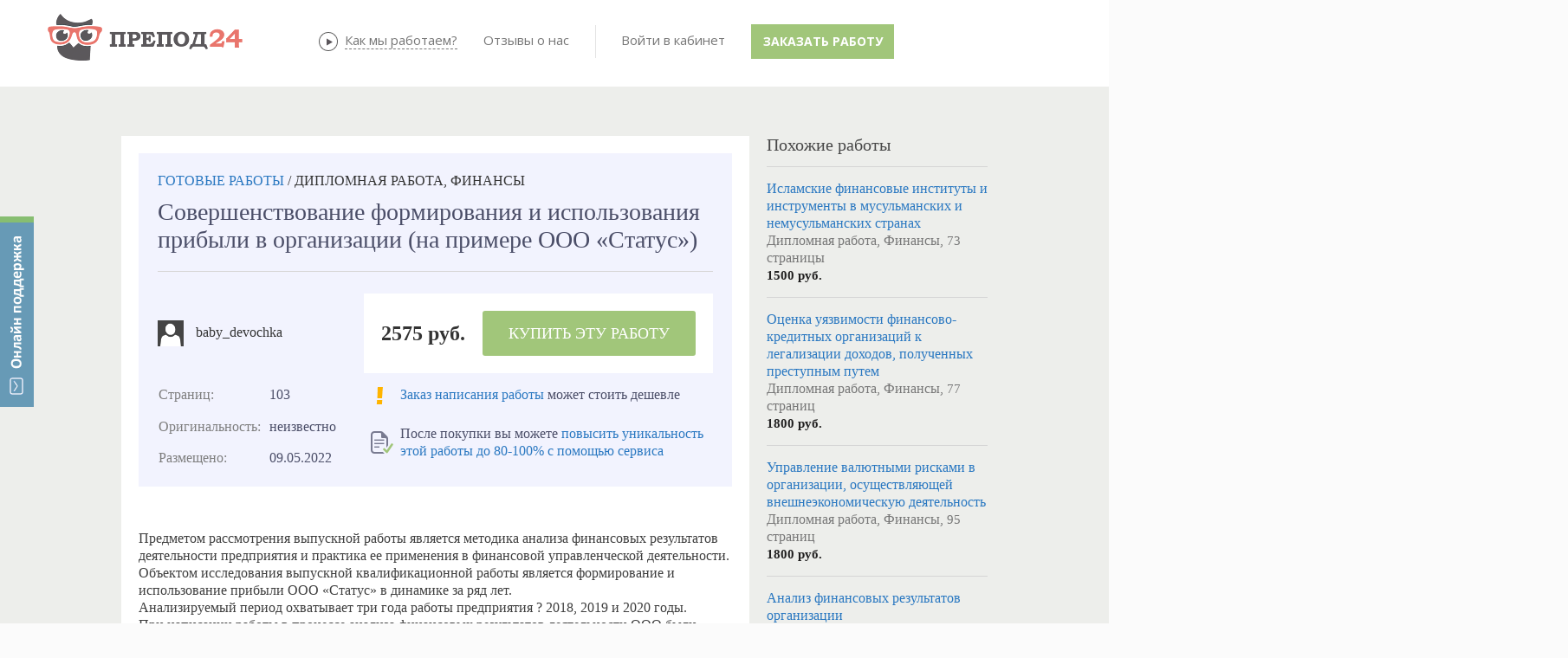

--- FILE ---
content_type: text/html; charset=utf-8
request_url: https://prepod24.ru/readyworks/298593/
body_size: 63421
content:



<!DOCTYPE HTML>
<html xmlns="https://www.w3.org/1999/xhtml">
<head id="Head1"><meta charset="utf-8" /><meta http-equiv="X-UA-Compatible" content="IE=edge" />
    <title>Совершенствование формирования и использования прибыли в организации (на примере ООО «Статус») - Финансы, Дипломная работа</title><link href="/js/tipsy/tipsy.css" rel="stylesheet" type="text/css" /><link rel="icon" href="/favicon.ico" type="image/x-icon" /><link href="/JS/bootstrap/css/bootstrap.min.css" rel="stylesheet" type="text/css" /><link href="/JS/bootstrap/css/non-responsive2.css" rel="stylesheet" type="text/css" /><link rel="stylesheet" type="css/text" href="/js/gritter/css/jquery.gritter.css" />
    <script type='text/javascript' src='https://ajax.googleapis.com/ajax/libs/jquery/1.8.3/jquery.min.js'></script>
    
    <link rel="stylesheet" href="/js/colorbox/example5/colorbox.css" /><link href="https://fonts.googleapis.com/css?family=Open+Sans:700,400,600&amp;subset=latin,cyrillic-ext,cyrillic" rel="stylesheet" type="text/css" />
    
    
    <script src="/Scripts/jquery.signalR-2.2.0.min.js"></script>
    <script src="/signalr/hubs"></script>
    <script src="/JS/messages/hubConnectionService.js"></script>
    <script src="/JS/messages/notify-messaging.js"></script>
    <script src="/Scripts/ion.sound.min.js"></script>
    <link href="../../sites/prepod24/css/Controls/Prepod24/MessageBaloon.css" rel="stylesheet" /><link href="/stuff.css" rel="stylesheet" type="text/css" /><link rel="canonical" href="https://prepod24.ru/readyworks/298593/"></link><meta name="description" content="⭐⭐⭐⭐⭐ Скачать Совершенствование формирования и использования прибыли в организации (на примере ООО «Статус») тема работы по предмету Финансы из базы готовых работ. Объём 103 страниц. Введение, содержание и список литературы" /><meta name="keywords" content="Купить Дипломная работа, скачать, Финансы, готовая Дипломная работа, база готовых работ, магазин готовых работ" /></head>
<body id="body">
    

<style type="text/css">
    .divFeedBackButton {
        display: none;
        position: fixed;
        top: 120px;
        left: 0px;
        width: 39px;
        height: 220px;
        background-image: url('/images/feedback/feedback.png');
        margin: 0px;
        z-index: 2147483647;
    }

        .divFeedBackButton:hover {
            cursor: pointer;
        }

    .divFeedBackForm {
        display: none;
        position: fixed;
        overflow:visible !important;
        box-sizing: content-box;
        top: 120px;
        left: 50px;
        width: 480px;
        /*height: 550px;*/
        background-color: white;
        /*border: 2px solid #555555;*/
        padding: 40px 60px 40px 60px;
        z-index: 2147483647;
        -webkit-box-shadow: 0 10px 25px rgba(0, 0, 0, 0.5);
        -moz-box-shadow: 0 10px 25px rgba(0, 0, 0, 0.5);
        box-shadow: 0 10px 25px rgba(0, 0, 0, 0.5);
    }

    .divFeedBackFormClose {
        display: none;
        position: absolute;
        overflow:visible;
        box-sizing: content-box;
        top: -18px;
        right: -18px;
        width: 36px;
        height: 36px;
        cursor: pointer;
        background-image: url('/images/feedback/feedback_close.png');
        z-index: 2147483647;
    }

    .divFeedBackFormHeader {
        box-sizing: content-box;
        text-align: center;
        font-weight: 600;
        font-size: 24px;
        line-height: 20px;
        margin: 0px 0px 20px 0px;
        font-family: 'Open Sans', sans-serif !important;
    }

    .divFeedBackFormText1 {
        font-family: 'Open Sans', sans-serif !important;
        box-sizing: content-box;
        text-align: left;
        font-size: 14px;
        width: 400px;
        background-color: gainsboro;
        padding: 15px 15px 15px 15px;
        margin: 0px auto 0px auto;
    }

    .divFeedBackFormInputs {
        box-sizing: content-box;
        width: 425px;
        padding: 0px 0px 0px 0px;
        margin: 0px auto 0px auto;
    }

    .divFeedBackNameEmailInputs {
        box-sizing: content-box;
        display: flex;
        flex-wrap: wrap;
        font-family: 'Open Sans', sans-serif !important;
    }

    .divFeedBackNameEmailText, .divFeedBackMessageText {
        box-sizing: content-box;
        height: 15px;
        vertical-align: bottom;
        font-size: 11px;
        font-weight: 900;
        line-height: 20px;
        font-family: 'Open Sans', sans-serif !important;
        color: grey;
        margin: 20px 0px 0px 0px;
    }

    .divFeedBackEmailText {
        box-sizing: content-box;
        margin: 20px 0px 0px 5px;
    }

    #FeedBackName {
        box-sizing: content-box;
        width: 195px !important;
        height: 40px;
        padding: 0px 5px 0px 5px;
        margin: 5px 5px 0px 0px;
        /*width: 95%;*/
        font-family: "Helvetica Neue", Helvetica, Arial, sans-serif;
        border: 1px solid #cccccc;
        border-radius: 0px !important;
    }

    #FeedBackEmail {
        box-sizing: content-box;
        width: 195px !important;
        height: 40px;
        padding: 0px 5px 0px 5px;
        margin: 5px 0px 0px 5px;
        /*width: 95%;*/
        font-family: "Helvetica Neue", Helvetica, Arial, sans-serif;
        border: 1px solid #cccccc;
        border-radius: 0px !important;
    }

    .trFeedBackMessageText, .trFeedBackMessageInput {
        text-align: left;
    }

    #FeedBackMessage {
        box-sizing: content-box;
        width: 410px;
        max-width: 410px;
        height: 100px;
        max-height: 100px;
        resize: none;
        padding: 5px 5px 5px 5px;
        margin: 5px 0px 0px 0px;
        font-family: "Helvetica Neue", Helvetica, Arial, sans-serif;
        border: 1px solid #cccccc;
        border-radius: 0px !important;
    }

    .divFeedBackFormText2 {
        text-align: left;
        font-size: 10px;
        width: 420px;
        color: grey;
        line-height: 20px;
        font-family: 'Open Sans', sans-serif !important;
        padding: 0px;
        margin: 0px auto 0px auto;
    }

    .divFeedBackSendButton {
        box-sizing: content-box;
        width: 200px;
        padding: 25px 15px 15px 15px;
        margin: 0px auto 0px auto;
    }

    .FeedBackSendButton {
        box-sizing: content-box;
        padding: 0px 20px 0px 20px;
        font-size: 14px;
        font-weight: 900;
        height: 50px;
        max-width: 200px;
        text-align: center;
        border-width: 0px;
        border-radius: 0px;
        text-shadow: none;
        text-transform: capitalize;
        background-color: #a1c67a;
        color: #FFFFFF;
        font-family: 'Open Sans', sans-serif !important;
    }

    .FeedBackButton:hover {
        background: #F3B344;
        border-color: #F3B344;
    }

    .FeedBackButton:visited {
        background: #F3B344;
        border-color: #F3B344;
    }

    .FeedBackButton:active {
        background: #F3B344;
        border-color: #F3B344;
    }

    .FeedBackButton:focus {
        background: #F3B344;
        border-color: #F3B344;
    }

    .divFeedBackFinalMessage {
        width: 500px;
    }

    .divFeedBackFinalMessageHeader {
        background-image: url('/images/feedback/feedback_ok.png');
        background-repeat: no-repeat;
        background-position-x: 85px;
        background-position-y: 25px;
        text-align: center;
        font-size: 20px;
        font-weight: 800;
        padding: 25px 0px 15px 0px;
    }

    .divFeedBackFinalMessageText1 {
        font-size: 16px;
        text-align: center;
        padding: 0px 0px 15px 0px;
    }

    .divFeedBackFinalMessageText2 {
        font-size: 12px;
        text-align: center;
        padding: 0px 0px 15px 0px;
    }

    @media (max-width: 670px) {
        .divFeedBackForm {
            padding: 10px 0px 5px 0px;
            width: 420px;
            height: 470px;
        }
    }

    @media (max-width: 471px) {

        .divFeedBackButton {
            display: block;
            position: fixed;
            top: auto;
            bottom: 10px;
            right: 10px;
            width: 80px;
            height: 80px;
            background-image: url('/images/feedback/feedback_mob.png');
            background-size: contain;
            margin: 0px;
            z-index: 2147483647;
        }

        .divFeedBackForm {
            top: 0px;
            right: 0px;
            padding: 10px 0px 5px 0px;
            width: 100%;
            height: 100%;
        }

        .divFeedBackFormClose {
            top: 0px;
            right: 0px;
        }

        .divFeedBackFormText1 {
            max-width: 95%;
        }

        .divFeedBackFormInputs {
            max-width: 95%;
        }

        #FeedBackMessage {
            max-width: 95%;
        }

        .divFeedBackFormText2 {
            max-width: 95%;
        }

        .divFeedBackEmailText {
            margin: 20px 0px 0px 0px;
        }

        .divFeedBackSendButton {
            width: 200px;
            padding: 25px 0px 15px 0px;
            margin: 0px auto 0px auto;
        }

        .divFeedBackFinalMessage {
            max-width: 95%;
        }

        .divFeedBackFinalMessageHeader {
            background-image: none;
        }
    }

    @media (max-width: 299px) {
        .FeedBackButton {
            font-size: 12px;
            max-width: 200px;
            height: 30px;
            padding-top: 5px;
            padding-bottom: 5px;
        }
    }

   #divFeedBackOverlay {
        width: auto;
        height: auto;
        display: block;
        overflow: auto;
        overflow-y: scroll;
        position: fixed;
        bottom: 0;
        right: 0;
        top: 0;
        left: 0;
        /*overflow: hidden;*/
        display: none;
        z-index: 8010;
        background: url('/images/feedback/feedback_overlay.png');

    }
   
   #divFeedBackMessageModal {
        height: auto;
        position: absolute;
        top: 259px;
        left: 686px;
        background: #f9f9f9;
        opacity: 1;
        overflow: visible;
        width: 500px;
        border-radius: 0px;
        padding: 20px !important;
        z-index: 9999 !important
    }

    .buttonFeedBackClose {
        padding: 0;
        cursor: pointer;
        background: transparent;
        border: 0;
        -webkit-appearance: none;
        float: right;
        font-size: 20px;
        font-weight: bold;
        line-height: 20px;
        color: #000000;
        text-shadow: 0 1px 0 #ffffff;
    }

    .iFeedBackClose {
        position: absolute;
        top: -18px;
        right: -18px;
        width: 36px;
        height: 36px;
        cursor: pointer;
        z-index: 8040;
        background-image: url('/images/feedback/feedback_close.png');
    }

</style>

<script type="text/javascript">
    var jivo_api = jivo_api || {
        open: function () {
            ShowFeedBack();
        }
    };

    var UserLastMessageTime = 0;
    var UserLastMessageEmail = 0;

    var UserFeedbackEmailDefault = '';
    var UserFeedbackNameDefault = '';

    $(document).ready(function () {
        moveDivFeedBackButton();
        showDivFeedBackButton();

        $(".divFeedBackButton").click(function (e) {
            e.preventDefault();
            ToggleFeedBack();
        });

        $(".FeedBackSendButton").click(function (e) {
            e.preventDefault();
            if (CheckFeedBackInputs()) {
                SendingFeedBack();

                var params = JSON.stringify({ name: $("#FeedBackName").val(), email: $("#FeedBackEmail").val(), message: $("#FeedBackMessage").val().replace(/[\r\n]+/g, "<br />"), site: window.location.origin, page: window.location.href });

                SetLastEmail($("#FeedBackEmail").val());
                SetLastMessageTime();

                $.ajax({
                    type: 'POST',
                    url: '/serv.aspx/SendFeedback',
                    dataType: 'json',
                    cache: false,
                    contentType: 'application/json; charset=utf-8',
                    data: params,
                    success: function (data) {
                        var obj = data;
                        if (data.d != undefined) obj = data.d;
                        //var response = eval('(' + obj + ')');
                        var response = obj;
                        if (response.result === true) {
                            SendFeedBack();
                            //if (typeof (data) != "object") data = eval('(' + data + ')');
                            if (response.result) {
                                HideFeedBack();
                                ClearFeedBackInputs();
                                let caption = "<div class='divFeedBackFinalMessageHeader'>Сообщение отправлено</div>";
                                let text = [];
                                text.push("<div class='divFeedBackFinalMessage'>");
                                text.push("<div class='divFeedBackFinalMessageText1'>Пожалуйста, ожидайте ответ на указанную вами почту.</div>");
                                text.push("<div class='divFeedBackFinalMessageText2'>Проверьте папку СПАМ в своей почте, если не получите от нас ответ.</div>");
                                text.push("</div>");
                                ShowMessage(caption, text.join(""));

                            } else {
                                HideFeedBack();
                                let caption = "Возникли ошибки при выполнении операции!";
                                let text = [];
                                text.push("<br />");
                                text.push("<div class='divFeedBackFinalMessage'>");
                                text.push("<div class='divFeedBackFinalMessageText1'>" + (data.msg || "") + "</div>");
                                text.push("</div>");
                                ShowMessage(caption, text.join(""));
                            }
                        }
                    },
                    beforeSend: function (xhr) {
                        xhr.setRequestHeader('Content-type', 'application/json; charset=utf-8');
                    },
                    complete: function (xhr, status) {
                    }
                });
            }
        });

        //Messsage close
        $("#divFeedBackOverlay").click(function (e) {
            e.preventDefault();
            e.stopPropagation();
            HideMessage();
        });
        $(".iFeedBackClose").click(function (e) {
            e.preventDefault();
            e.stopPropagation();
            HideMessage();
        });

        //Form close
        $(".divFeedBackFormClose").click(function (e) {
            e.preventDefault();
            HideFeedBack();
        });

    });

    $(window).resize(function () {
        moveDivFeedBackButton();
    });

    function ToggleFeedBack() {
        if ($(".divFeedBackForm").is(":hidden")) {
            ShowFeedBack();
        } else {
            HideFeedBack();
        }
    }

    function ShowFeedBack() {
        SendFeedBack();
        let supportEmail = 'support@prepod24.ru';
        let lastEmail = $("#divUserEmail").text();
        if (IsFeedbackAllowed() == true) {
            $(".divFeedBackForm").show(500, function showCloseButton() {
                $(".divFeedBackFormClose").show();
            });
        } else {
            HideFeedBack();
            var s = [];
            s.push("<br />");
            s.push("<div class='divFeedBackFinalMessage'>");
            s.push("<div class='divFeedBackFinalMessageText1'>" + "Ожидайте, пожалуйста, ответ на эл. почту "+UserLastMessageEmail+".<br />Если вы указали ошибочный адрес почты, напишите нам на " + supportEmail + "</div>");
            s.push("</div>");
            ShowMessage("", s.join(""));
        }
    }

    function HideFeedBack() {
        SendFeedBack();
        $(".divFeedBackFormClose").hide();
        $(".divFeedBackForm").hide(500);
    }

    function HideMessage() {
        SendFeedBack();

        $("#divFeedBackMessageModal").hide(500);
                $("#divFeedBackOverlay").hide(500);
    }

    function IsFeedbackAllowed() {
        return CheckLastMessageTime();
    }

    function SendFeedBack() {
        $(".FeedBackSendButton").text("Отправить");
    }

    function SendingFeedBack() {
        $(".FeedBackSendButton").text("Отправляется...");
    }

    function ClearFeedBackInputs() {
        $("#FeedBackName").val(UserFeedbackNameDefault);
        $("#FeedBackEmail").val(UserFeedbackEmailDefault);
        $("#FeedBackMessage").val("");
    }

    function CheckFeedBackInputs() {
        var result = true;

        if ($(".FeedBackSendButton").text() == "Отправляется...") {
            return false;
        }

        //if ($("#FeedBackName").val() == "") {
        //    result = false;
        //    makeRedFeedBackInput($("#FeedBackName"), "Не может быть пустым");
        //} else {
        //    if (!validateHackFeedBackInput($("#FeedBackName").val())) {
        //        result = false;
        //        makeRedFeedBackInput($("#FeedBackName"), "Только буквы и цифры");
        //    } else {
        //        makeNormalFeedBackInput($("#FeedBackName"), "Введите имя");
        //    }
        //}

        if ($("#FeedBackEmail").val() == "") {
            result = false;
            makeRedFeedBackInput($("#FeedBackEmail"), "Не может быть пустым");
        } else {
            if (!validateEmailFeedBackInput($("#FeedBackEmail").val())) {
                result = false;
                makeRedFeedBackInput($("#FeedBackEmail"), "Введите корректный email");
            } else {
                makeNormalFeedBackInput($("#FeedBackEmail"), "Введите адрес почты");
            }
        }

        if ($("#FeedBackMessage").val() == "") {
            result = false;
            makeRedFeedBackInput($("#FeedBackMessage"), "Не может быть пустым");
        } else {
            if (!validateHackFeedBackInput($("#FeedBackMessage").val())) {
                result = false;
                makeRedFeedBackInput($("#FeedBackMessage"), "Только буквы и цифры");
            } else {
            makeNormalFeedBackInput($("#FeedBackMessage"), "Введите текст сообщения");
            }
        }

        return result;
    }

    function validateEmailFeedBackInput(value) {
        var re = /^(([^<>()\[\]\\.,;:\s@"]+(\.[^<>()\[\]\\.,;:\s@"]+)*)|(".+"))@((\[[0-9]{1,3}\.[0-9]{1,3}\.[0-9]{1,3}\.[0-9]{1,3}\])|(([a-zA-Z\-0-9]+\.)+[a-zA-Z]{2,}))$/;
        return re.test(String(value).toLowerCase());
    }

    function validateHackFeedBackInput(value) {
        var regex = new RegExp("^[a-zA-Zа-яА-Я0-9 .,!?:;%()\n]+$");
        return regex.test(String(value).toLowerCase());
    }

    function makeRedFeedBackInput(control, placeHolder) {
        control.attr("placeholder", placeHolder);
        control.attr("title", placeHolder);
        control.css("border", "1px solid #F00");
        control.css("color", "#FF0000");
    }

    function makeNormalFeedBackInput(control, placeHolder) {
        control.attr("placeholder", placeHolder);
        control.attr("title", placeHolder);
        control.css("border", "1px solid #cccccc");
        control.css("color", "#000000");
    }

    function showDivFeedBackButton() {
        $(".divFeedBackButton").show();
    }

    function moveDivFeedBackButton() {

        var div = $(".divFeedBackButton");
        var topVal = ($(window).height() - div.height()) / 2;

        if ($(window).width() > 471) {
            div.css({
                position: "fixed",
                top: topVal + "px",
                right: "0px"
            }).show();
        }
        else {
            div.css({
                top: "auto"
            }).show();
        }

    }

    function ShowMessage(caption, text) {
        $("#spanFeedBackMessageCaption").html(caption);
        $("#divFeedBackMessageText").html(text);

        $("#divFeedBackOverlay").show();
        $("#divFeedBackMessageModal").show(500);

        //$("#divFeedBackMessageModal").modal("show");
    }
    
    function SetLastEmail(email) {
        UserLastMessageEmail = email;
    }
    
    function SetLastMessageTime() {
        UserLastMessageTime = new Date();
    }    

    function CheckLastMessageTime() {
        let curDate = new Date();
        let result = (curDate-UserLastMessageTime)>=(300000);
        return result;
    }

</script>

<div class="divFeedBackButton"></div>
<div class="divFeedBackForm">
    <div class="divFeedBackFormHeader">
        Онлайн поддержка
    </div>
    <div class="divFeedBackFormClose"></div>
    <div class="divFeedBackFormText1">
        Все операторы заняты. Пожалуйста, оставьте свои контакты и ваш вопрос, мы с вами свяжемся!
    </div>
    <div class="divFeedBackFormInputs">
        <div class="divFeedBackNameEmailInputs">
            <div>
                <div class="divFeedBackNameEmailText">ВАШЕ ИМЯ</div>
                <input id="FeedBackName" type="text" maxlength="50" placeholder="Введите имя" value="" />
            </div>
            <div>
                <div class="divFeedBackNameEmailText divFeedBackEmailText">ВАШ EMAIL</div>
                <input id="FeedBackEmail" type="text" maxlength="50" placeholder="Введите адрес почты" value="" />
            </div>
        </div>
        <div class="divFeedBackMessageText">
            <div>СООБЩЕНИЕ</div>
        </div>
        <div class="trFeedBackMessageInput">
            <div>
                <textarea id="FeedBackMessage" maxlength="2000" placeholder="Введите текст сообщения"></textarea>
            </div>
        </div>
    </div>
    <div class="divFeedBackFormText2">
        *&nbsp;Пожалуйста, указывайте в сообщении номер вашего заказа (если есть)
    </div>
    <div class="divFeedBackSendButton">
        <button id="FeedBackSendButton" type="submit" class="FeedBackSendButton" style="width: 200px;">Отправить</button>
    </div>
</div>



<div id="divFeedBackOverlay"> 
    <div id="divFeedBackMessageModal">
    <div class="rwHeaderDiv">
        <button type="button" class="buttonFeedBackClose" data-dismiss="modal" aria-hidden="true"><i class="iFeedBackClose"></i></button>
        <div id="spanFeedBackMessageCaption">
        </div>
    </div>
    <br>
    <div id="divFeedBackMessageText"></div>
</div>
</div>




    <div id="message-notice-block">
    </div>
    <div id="message-sys-notice-block">
    </div>
    <form method="post" action="/readyworks/298593/" onsubmit="javascript:return WebForm_OnSubmit();" id="form1" class="ASPForm">
<div class="aspNetHidden">
<input type="hidden" name="__EVENTTARGET" id="__EVENTTARGET" value="" />
<input type="hidden" name="__EVENTARGUMENT" id="__EVENTARGUMENT" value="" />
<input type="hidden" name="__VIEWSTATE" id="__VIEWSTATE" value="[base64]" />
</div>

<script type="text/javascript">
//<![CDATA[
var theForm = document.forms['form1'];
if (!theForm) {
    theForm = document.form1;
}
function __doPostBack(eventTarget, eventArgument) {
    if (!theForm.onsubmit || (theForm.onsubmit() != false)) {
        theForm.__EVENTTARGET.value = eventTarget;
        theForm.__EVENTARGUMENT.value = eventArgument;
        theForm.submit();
    }
}
//]]>
</script>


<script src="/WebResource.axd?d=pynGkmcFUV13He1Qd6_TZBOY5zULNfYLMOwtlIO3ZPuZeNwk4VKG6LPt39YX9jHWqI9riQ2&amp;t=638323253041213694" type="text/javascript"></script>


<script src="/WebResource.axd?d=x2nkrMJGXkMELz33nwnakPcvFBmGL9Iq_k5OOkTpSgO_nZCi1ymtNCKqq3_vC6GgLDdT9cIMk6NGpHUFZVd3kWDbq-g1&amp;t=638323253041213694" type="text/javascript"></script>
<script type="text/javascript">
//<![CDATA[
function WebForm_OnSubmit() {
if (typeof(ValidatorOnSubmit) == "function" && ValidatorOnSubmit() == false) return false;
return true;
}
//]]>
</script>

<div class="aspNetHidden">

	<input type="hidden" name="__VIEWSTATEGENERATOR" id="__VIEWSTATEGENERATOR" value="CA0B0334" />
	<input type="hidden" name="__EVENTVALIDATION" id="__EVENTVALIDATION" value="t4jVD9CgxeU82PbVtq+jqiEiM3QV7fEM63bYJrcxL6cLXEMR7XvTTzCuEgwmp28KrmFuQvloDOPuk5vwTuHMorOKi526RH1/oLAGMC6V/9fB0RoUHst6XxaTKbP3c+T060Ka/Bmdjr+tT+8yPE+/V+iwVzjgVbDEG7sYWWUqEHvuqOK9LPS56ihtWSCAMcmwSsomJA==" />
</div>
    <div class="wrap0">
        <div class='tp'>
        </div>
        <div class='cont'>
            
            <div class="container">
                <div class="row mTopLine1">
                    <div class='span4'>
                        <a href='/' class='logo'>
                            
                            
                            <img src='/images/prepod24new_noauth.png' alt='Препод24 - онлайн-биржа учебных работ'
                                title='Препод24 - онлайн-биржа учебных работ' />
                            
                        </a>
                    </div>
                    <div class='span7 topDesc'>
                    </div>
                </div>
                <div class='row mTopLine2'>
                    <div class='span12'>
                        
<script type="text/javascript" src='/js/menu/jqueryslidemenu.js'></script>
<script  type="text/javascript">
    $(function () {

        var arrowimages = { down: ['downarrowclass', '/App_Themes/Controls/Navigation/Images/arrowdown.gif', 23], right: ['rightarrowclass', '/App_Themes/Controls/Navigation/Images/arrowdown.gif'] }
        jqueryslidemenu.buildmenu("mnuCont", arrowimages);

    });
</script>
<div id="header_Menuab_dCont"><div id='mnuCont' class='mnuCont'><ul ><li><a href='/about/' title='' >О проекте</a></li><li><a target='_blank' href='/performers/' title='' >Исполнители</a></li><li><a href='http://prepod24.ru/lp/otzyvy/' title='' >Отзывы</a></li><li><a href='/rules/' title='' >Правила</a></li></ul></div></div>


<link href="/JS/perfect-scrollbar/perfect-scrollbar.css" rel="stylesheet" />
<style type="text/css">
    .lsUsername, .lsPassword {
        width: 90px !important;
        padding-left: 24px !important;
        padding: auto auto auto 24px !important;
        font-size: 13px !important;
        line-height: 1em !important;
        border: 2px solid #c2d1e2;
        border-radius: 0px !important;
    }

    .lsUsername {
        background: url('/images/male2.png') no-repeat 5px 6px;
    }

    .lsPassword {
        background: url('/images/locked2.png') no-repeat 5px 6px;
    }

    /*.lsBtnLogin { color: #fff !important;line-height: 22px!important; }*/ /*background-image: -webkit-gradient(linear, 0 0, 0 100%, from(#3366CC), to(#3366CC));*/
    .lsBtnLogin:active,.lsBtnLogin:focus,.lsBtnLogin:hover{
        box-shadow:none !important;
    }

    .control-group .btnBlue {
        color: #fff !important;
        line-height: 22px !important;
        background-color: #4f94dd;
    }

    .lsBtnLoginHover {
        background-color: #569be3 !important;
        -webkit-transition-duration: 1s;
        -moz-transition-duration: 1s;
        -ms-transition-duration: 1s;
        -o-transition-duration: 1s;
        transition-duration: 1s;
    }

    .lsRegistr {
        color: #5E8DAB !important;
    }


    .readAllMessages {
        font-size: 12px;
        text-align: center;
        line-height: 2em;
    }

        .readAllMessages:hover {
            cursor: pointer;
            color: #888;
        }

    .readAllSysMessages {
        font-size: 12px;
        text-align: center;
        line-height: 2em;
    }

        .readAllSysMessages:hover {
            cursor: pointer;
            color: #888;
        }

    #unread-msg-count {
        font-size: 10px;
        color: white;
        font-weight: bold;
        position: absolute;
        top: 12px;
        right: 15px;
        display: none;
        background: #ed766e;
        border-radius: 50%;
        height: 20px;
        width: 20px;
        margin: 0;
        text-align: center;
        border: solid 2px white;
    }

        #unread-msg-count:hover {
            cursor: pointer;
        }

    #unread-sys-msg-count {
        font-size: 10px;
        color: white;
        font-weight: bold;
        position: absolute;
        top: 12px;
        left: 30px;
        display: none;
        background: #ed766e;
        border-radius: 50%;
        height: 20px;
        width: 20px;
        margin: 0;
        text-align: center;
        border: solid 2px white;
    }

        #unread-sys-msg-count:hover {
            cursor: pointer;
        }

    #unread-msg-list {
        *position: absolute;
        border: solid 1px #4786c8;
        display: none;
        top: 45px;
        left: -255px;
        background-color: white;
        font-size: 13px;
        *padding: 5px;
        z-index: 999;
        max-height: 450px;
        width: 320px;
        overflow: hidden !important;
        *overflow-x: auto !important;
        *-ms-overflow-style: scrollbar;
    }

    #unread-sys-msg-list {
        *position: absolute;
        border: solid 1px #4786c8;
        display: none;
        top: 45px;
        left: -255px;
        background-color: white;
        font-size: 13px;
        *padding: 5px;
        z-index: 999;
        max-height: 450px;
        width: 320px;
        overflow: hidden !important;
        *overflow-x: auto !important;
        *-ms-overflow-style: scrollbar;
    }



    .unread-msg {
        *border-bottom: 1px solid #eeeeee;
        margin: auto 5px;
        padding: 10px 5px 10px 5px;
    }


    .unread-msg-wrap, .unread-sys-msg-wrap {
        position: relative;
        padding: 20px 25px 25px 25px !important;
    }

    .unread-msg-wrap {
    }

    .unread-sys-msg-wrap {
        padding: 20px 35px 25px 15px !important;
    }

    .unread-sys-msg {
        *border-bottom: 1px solid #eeeeee;
        margin: auto 5px;
        padding: 10px 5px 10px 5px;
    }

    /*----dropdown----------------------------------------------------------------------------------------------*/

    .dropdown {
        display: inline-block !important;
        *margin-left: 20px !important;
    }

    ul.dropdown-menu {
        margin-top: 7px;
        -ms-border-radius: 2px !important;
        border-radius: 2px !important;
        -webkit-box-shadow: none !important;
        -ms-box-shadow: none !important;
        box-shadow: none !important;
    }

        ul.dropdown-menu::before {
            position: absolute;
            top: -7px;
            right: 24px;
            display: inline-block;
            border-right: 7px solid transparent;
            border-bottom: 7px solid #CCC;
            border-left: 7px solid transparent;
            border-bottom-color: rgba(0, 0, 0, 0.2);
            content: '';
        }

        ul.dropdown-menu::after {
            position: absolute;
            top: -6px;
            right: 25px;
            display: inline-block;
            border-right: 6px solid transparent;
            border-bottom: 6px solid white;
            border-left: 6px solid transparent;
            content: '';
        }

    .dropdown-menu > li > a {
        line-height: 2em !important;
    }

        .dropdown-menu > li > a:hover {
            background: #F4F8FC !important;
            color: #333 !important;
        }

    .lsLinkNew {
        margin-left: 10px;
        font-size: 8px;
        line-height: 1em;
        font-weight: bold;
        color: #fff;
        background-color: #ff4500;
        text-transform: uppercase;
        text-align: right;
        padding: 1px 3px 1px 3px;
    }

    .lsUserName {
        padding: 5px 20px 0 20px;
        font-weight: 700;
    }

    .icon-chevron-down {
        background: url(/images/down.png) no-repeat;
    }

    .icon-chevron-up {
        background: url(/images/up.png) no-repeat;
    }

    .dropdownWraper {
        *height: 50px;
        margin-left: 22px;
    }

        .dropdownWraper > .dropdown {
            margin: 20px auto 20px auto;
        }
    /*--------------------------------------------------------------------------------------------------*/
    /*----dropdown для сообщений---------------------------------------------------------------------------------------------*/


    /*.unread-msg-wrap.dropdown{ display: inline-block !important;margin-left: 0px!important;padding-left: 20px!important;}*/
    .unread-msg-wrap ul.dropdown-menu {
        margin-top: 7px;
        -ms-border-radius: 2px !important;
        border-radius: 2px !important;
        -webkit-box-shadow: none !important;
        -ms-box-shadow: none !important;
        box-shadow: none !important;
    }

        .unread-msg-wrap ul.dropdown-menu::before {
            position: absolute;
            top: -7px;
            right: 24px;
            display: inline-block;
            border-right: 7px solid transparent;
            border-bottom: 7px solid #CCC;
            border-left: 7px solid transparent;
            border-bottom-color: rgba(71, 134, 200, 1);
            content: '';
        }

        .unread-msg-wrap ul.dropdown-menu::after {
            position: absolute;
            top: -6px;
            right: 25px;
            display: inline-block;
            border-right: 6px solid transparent;
            border-bottom: 6px solid white;
            border-left: 6px solid transparent;
            content: '';
        }

        .unread-msg-wrap ul.dropdown-menu li.divider {
            border-bottom: none !important;
            background-color: #ecf0f4 !important;
            height: 1px !important;
        }

        .unread-msg-wrap ul.dropdown-menu li:first-child {
            line-height: 1.5em !important;
            padding: 10px 20px !important;
        }


        .unread-msg-wrap ul.dropdown-menu li {
            margin: 0 10px !important;
        }


            .unread-msg-wrap ul.dropdown-menu li a {
                line-height: 1.5em !important;
                padding: 10px 20px !important;
            }

                .unread-msg-wrap ul.dropdown-menu li a:hover {
                    background: #F4F8FC !important;
                    color: #333 !important;
                }

    /*.unread-msg-wrap ul.dropdown-menu li:hover {
                    background: #F4F8FC !important;
                    color: #333 !important;
                    *margin: 0 10px !important;
                }*/

    .ul-dropdown-menu-li-hover {
        background: #F4F8FC !important;
        color: #333 !important;
    }

    .unread-msg-wrap ul.dropdown-menu li a div:first-child {
        color: #5e8dc9;
    }

    .unread-msg-wrap ul.dropdown-menu li a div:last-child {
        color: #777;
        white-space: nowrap;
        overflow: hidden;
        -moz-text-overflow: ellipsis;
        text-overflow: ellipsis;
    }

    .unread-msg-wrap ul.dropdown-menu li.divider, .unread-msg-wrap ul.dropdown-menu li a, .readAllMessages, .unread-msg-wrap ul.dropdown-menu li:first-child {
        *margin: 0 10px !important;
    }

    .unread-msg-wrap ul.dropdown-menu li div a {
        padding: 0 0 0 20px !important;
        margin: 0 !important;
    }

    /*--------------------------------------------------------------------------------------------------*/

    /*----dropdown для событий---------------------------------------------------------------------------------------------*/

    /*.unread-sys-msg-wrap.dropdown{ display: inline-block !important;margin-left: 0px!important;padding-left: 20px!important;}*/
    .unread-sys-msg-wrap ul.dropdown-menu {
        margin-top: 7px;
        -ms-border-radius: 2px !important;
        border-radius: 2px !important;
        -webkit-box-shadow: none !important;
        -ms-box-shadow: none !important;
        box-shadow: none !important;
    }

        .unread-sys-msg-wrap ul.dropdown-menu::before {
            position: absolute;
            top: -7px;
            right: 24px;
            display: inline-block;
            border-right: 7px solid transparent;
            border-bottom: 7px solid #CCC;
            border-left: 7px solid transparent;
            border-bottom-color: rgba(71, 134, 200, 1);
            content: '';
        }

        .unread-sys-msg-wrap ul.dropdown-menu::after {
            position: absolute;
            top: -6px;
            right: 25px;
            display: inline-block;
            border-right: 6px solid transparent;
            border-bottom: 6px solid white;
            border-left: 6px solid transparent;
            content: '';
        }

        .unread-sys-msg-wrap ul.dropdown-menu li.divider {
            border-bottom: none !important;
            background-color: #ecf0f4 !important;
            height: 1px !important;
        }

        .unread-sys-msg-wrap ul.dropdown-menu li:first-child {
            line-height: 1.5em !important;
            padding: 10px 20px !important;
        }


        .unread-sys-msg-wrap ul.dropdown-menu li {
            margin: 0 10px !important;
        }


            .unread-sys-msg-wrap ul.dropdown-menu li a {
                line-height: 1.5em !important;
                padding: 10px 20px !important;
            }

                .unread-sys-msg-wrap ul.dropdown-menu li a:hover {
                    background: #F4F8FC !important;
                    color: #333 !important;
                }

                .unread-sys-msg-wrap ul.dropdown-menu li a div:first-child {
                    color: #5e8dc9;
                }

                .unread-sys-msg-wrap ul.dropdown-menu li a div:last-child {
                    color: #777;
                    white-space: nowrap;
                    overflow: hidden;
                    -moz-text-overflow: ellipsis;
                    text-overflow: ellipsis;
                }

            .unread-sys-msg-wrap ul.dropdown-menu li.divider, .unread-sys-msg-wrap ul.dropdown-menu li a, .readAllSysMessages, .unread-sys-msg-wrap ul.dropdown-menu li:first-child {
                *margin: 0 10px !important;
            }

            .unread-sys-msg-wrap ul.dropdown-menu li div a {
                padding: 0 0 0 20px !important;
                margin: 0 !important;
            }

    .lsCont {
        top: 0 !important;
    }

    .lsTable {
        margin-bottom: 0 !important;
        height: 92px;
    }

        .lsTable tr {
        }

            .lsTable tr td {
                vertical-align: middle;
                border-top: none !important;
                padding: 0 !important;
            }

        .lsTable .lsBalanceInfo {
            padding-right: 10px !important;
        }

        .lsTable .lsNewOrder {
            width: 210px;
            text-align: center;
            margin: 0 auto;
        }

        .lsTable a.btnGreenBorder {
            background-color: transparent !important;
            line-height: 2.2em !important;
            color: #555;
            font-weight: bold;
            border: 2px solid #a1c67a;
            -ms-border-radius: 4px;
            -moz-border-radius: 4px;
            -webkit-border-radius: 4px;
            border-radius: 4px;
            transition: all .2s ease-in-out;
            -webkit-transition: all .2s ease-in-out;
            -moz-transition: all .2s ease-in-out;
            -o-transition: all .2s ease-in-out;
        }

            .lsTable a.btnGreenBorder:hover {
                background-color: #a1c67a !important;
                color: #FFF;
                -ms-opacity: 0.7 !important;
                opacity: 0.7 !important;
            }

    /*--------------------------------------------------------------------------------------------------*/
</style>
<div class='lsCont'>
    
    <div id="header_loginStatus5e_dNotAuth" class="lsNotAuth">
        <div class="form-inline" style="margin-top: 30px;">
            <div class="control-group info">
                <div style="display: inline-block;">
                    <span style="font-size: 12px; margin-left: 10px;">Войти в мой кабинет</span><br />
                    <input name="ctl00$header$loginStatus5e$txtUsername" id="header_loginStatus5e_txtUsername" tabindex="1" type="text" class="input-small lsUsername" placeholder="Логин/e-mail" style="width: 110px !important; height: 27px;" />
                    <span id="header_loginStatus5e_RequiredFieldValidator1" style="display:none;"></span>
                </div>
                <div style="display: inline-block;">
                    <span style="margin-left: 15px;"><a href="/password-recovery/" style="font-size: 12px;color:#5E8DAB;" tabindex="4">Забыли пароль?</a></span><br />
                    <input name="ctl00$header$loginStatus5e$txtPassword" type="password" id="header_loginStatus5e_txtPassword" tabindex="2" type="password" class="input-small lsPassword" placeholder="Пароль" style="width: 110px !important; height: 27px;" />
                    <span id="header_loginStatus5e_RequiredFieldValidator2" style="display:none;"></span>
                </div>
                <input type="submit" name="ctl00$header$loginStatus5e$btnLogin" value="Войти" onclick="javascript:WebForm_DoPostBackWithOptions(new WebForm_PostBackOptions(&quot;ctl00$header$loginStatus5e$btnLogin&quot;, &quot;&quot;, true, &quot;Login&quot;, &quot;&quot;, false, false))" id="header_loginStatus5e_btnLogin" tabindex="3" class="btn btnBlue  lsBtnLogin" style="height: 39px; -ms-border-radius: 0px; -moz-border-radius: 0px; -webkit-border-radius: 0px; border-radius: 0px;    margin-left: -6px;" />
                <a class='lsRegistr' href='/reg/' tabindex="5"><small>
                    Регистрация</small></a>
            </div>
        </div>
    </div>
    
    <script>
        function validateUsername(source, args) {
            var cont = $('#header_loginStatus5e_txtUsername');
            if (!cont.val()) {
                cont.addClass('lsUsernameError');
                args.IsValid = false;
                return false;
            }
            else {
                cont.removeClass('lsUsernameError');
            }
        }
        function validatePassword(source, args) {
            var cont = $('#header_loginStatus5e_txtPassword');
            if (!cont.val()) {
                cont.addClass('lsPasswordError');
                args.IsValid = false;
                return false;
            }
            else {
                cont.removeClass('lsPasswordError');
            }
        }
    </script>
    <style>
        .lsUsername, .lsPassword {
            border: 2px solid lightgray !important;
            background-color: white !important;
            box-shadow: none !important;
            line-height: 1.6em !important;
        }

            .lsUsername:focus, .lsPassword:focus {
                border: 2px solid #4f94dd !important;
            }

        .lsUsername {
            margin-right:10px;
            background: url('/images/male2.png') no-repeat 5px 9px;
        }

        .lsPassword {
            background: url('/images/locked2.png') no-repeat 5px 9px;
        }
        .lsUsernameError, .lsPasswordError{
            border: 2px solid #EA7B73 !important;
        }
        .lsNotAuth {
            margin-top: -20px;
        }

        .mnuCont {
            display: none !important;
        }

        .vpHeaderMnuCont {
            position: absolute;
            left: -385px;
            top: 0;
        }

            .vpHeaderMnuCont ul {
                margin: 0;
                padding: 0;
                list-style-type: none;
            }

                .vpHeaderMnuCont ul li {
                    position: relative;
                    display: inline-block;
                    line-height: 6.6em;
                    padding: 0px 20px;
                }

                    .vpHeaderMnuCont ul li a {
                        position: relative;
                        display: inline-block;
                        font-size: 15px;
                        color: #777;
                        text-decoration: none !important;
                    }
    </style>
    <div class="vpHeaderMnuCont">
        <ul>
            <li>
                <a href="#" class="openHowWeWorkVideo">
                    <img src="/images/alp/video.png" alt="play" title="Как мы работаем?"></a>&nbsp;
                                <a href="#" class="openHowWeWorkVideo" style="border-bottom: 1px dashed #777; display: initial;">Как мы работаем?</a>
            </li>
            <li>
                <a href="/readyworkssearch/" title="">Готовые работы</a>
            </li>
        </ul>
    </div>
    
    <script type="text/javascript" src="/JS/perfect-scrollbar/perfect-scrollbar.js"></script>
    <script type="text/javascript">
        $(function () {

            $(document).delegate(".unread-msg-wrap ul.dropdown-menu li", "hover", function (e) {
                var li = $(this);
                if (li.eq(0).text() == "Новые сообщения:") return;
                if (e.type === 'mouseenter') {
                    li.addClass("ul-dropdown-menu-li-hover");
                } else {
                    li.removeClass("ul-dropdown-menu-li-hover");
                }
            });

            $('.lsBtnLogin').on('hover', function (event) {
                if (event.type === 'mouseenter') {
                    $(this).toggleClass('lsBtnLoginHover');
                } else {
                    $(this).toggleClass('lsBtnLoginHover');
                }
            });


            $('.lsCont .dropdownWraper').hover(function () {
                $('.dropdownWraper .dropdown-menu').show();
            }, function () {
                $('.dropdownWraper .dropdown-menu').hide();
            });


            function chevronUpDown(elem) {
                var up = elem.find('i.icon-chevron-up');
                var down = elem.find('i.icon-chevron-down');

                if (up.length == 0) {
                    down.removeClass("icon-chevron-down");
                    down.addClass("icon-chevron-up");
                } else if (down.length == 0) {
                    up.removeClass("icon-chevron-up");
                    up.addClass("icon-chevron-down");
                }
            };
        });
    </script>
</div>

                    </div>
                </div>
                <div class='row'>
                    <div class='span12'>
                        <link href='/sites/prepod24/css/Controls/Prepod24/ReadyWorkModalBuyReg66.css' rel='stylesheet' type='text/css' /><link href='/sites/prepod24/css/Controls/Prepod24/ReadyWork18.css' rel='stylesheet' type='text/css' /><link href='/sites/prepod24/css/Controls/Text/Footer31.css' rel='stylesheet' type='text/css' /><link href='/sites/prepod24/css/Controls/Navigation/CabMenu54.css' rel='stylesheet' type='text/css' /><link href='/sites/prepod24/css/Controls/Navigation/Menuab.css' rel='stylesheet' type='text/css' /><link href='/sites/prepod24/css/Controls/Users/LoginStatus5e.css' rel='stylesheet' type='text/css' /><link href='/sites/prepod24/css/themes/default/style.css' rel='stylesheet' type='text/css' />
                    </div>
                </div>
                <div class='row mCont'>
                    <div class=' mLeft'>
                        
                        
                    </div>
                    <div class='span12 mCenter'>
                        
                        
<style type="text/css">
    .table .table {
        border: none;
        background-color: transparent;
    }

    .tableOut, .tableInner {
        margin-bottom: 0 !important;
        border: none;
        background-color: #fff;
        text-align: center;
    }

    .otherWorkDiv .tableOut {
        margin-left: 20px;
        margin-bottom: 0 !important;
        border: none;
        background-color: transparent;
        text-align: left;
    }

        .otherWorkDiv .tableOut td {
            padding-bottom: 20px;
            padding-top: 20px;
            text-align: left;
        }

        .otherWorkDiv .tableOut tr:first-child td {
            padding-top: 0px;
        }

    .tableOut {
    }

        .tableOut td {
            border-left: none;
            text-align: center;
        }

        .tableOut tr:first-child td {
            padding-bottom: 20px;
        }

        .tableOut tr:last-child td {
            padding-top: 20px;
        }



    .btnGreen {
        background-color: #a1c67a;
        width: 100% !important;
        line-height: 1.8em;
        font-size: 18px;
    }

        .btnGreen:hover {
            background-color: #abce85;
        }

    .modal {
        -webkit-border-radius: 0px;
        -moz-border-radius: 0px;
        border-radius: 0px;
        padding: 20px !important;
    }

    .rwHeaderDiv {
        font-size: 22px;
        margin-top: 3px;
    }

        .rwHeaderDiv i {
            color: #DDDDDD;
        }

    .buyReadyWorkDiv {
        background-color: #E5E7FD;
        padding: 20px;
        overflow-y: visible !important;
    }

    #rwHeaderDiv {
        font-size: 26px;
        margin-top: 2px;
        margin-bottom: 28px;
        font-weight: 600;
        color: #4B4E68;
        line-height: 30px;
    }

    .rwFooterDiv {
        color: #686868;
        font-size: 12px;
        margin-top: 22px;
        margin-bottom: 4px;
    }

    .modal .tableOut {
        -webkit-border-radius: 0px;
        -moz-border-radius: 0px;
        border-radius: 0px;
        padding: 20px;
    }

        .modal .tableOut tr:last-child td {
            line-height: normal !important;
            padding: 0px 20px !important;
        }

    .rwFooterBtnDiv {
        margin-top: 30px;
        margin-bottom: 10px;
    }

    .modal#buyReadyWorkModal input[type="submit"] {
        padding-left: 50px;
        padding-right: 50px;
        margin-left: 10px;
        margin-right: 10px;
        font-size: 14px;
    }

    .modal .btnRegBuyReadyWork {
        /*padding-left: 50px;
        padding-right: 50px;*/
        margin-left: 10px;
        margin-right: 10px;
        font-size: 14px;
        padding-top: 10px;
        padding-bottom: 10px;
        text-transform: none;
        margin-top: -2px;
    }

        .modal .btnRegBuyReadyWork:hover:focus:active {
            color: #333;
            text-decoration: none;
        }

    .modal .txtRegBuyReadyWorkEmail {
        height: 30px !important;
        margin-bottom: 0px;
        margin-top: -2px;
        box-shadow: none !important;
        border-radius: 2px !important;
        border: 2px solid #DADADA;
    }

    .modal label {
        font-weight: bold;
    }

    .rembrErrorMsg {
        font-size: 11px;
        color: red;
    }

    .validateError {
        border: 2px solid #EA7B73 !important;
        -ms-border-radius: 5px;
        -moz-border-radius: 5px;
        -webkit-border-radius: 5px;
        border-radius: 5px;
        box-shadow: none !important;
    }

    .txtMyReadyWorkEmailModalEmail {
        border-radius: 2px !important;
        border: 2px solid #dadada !important;
        width: 325px !important;
        box-shadow: none !important;
        height: 28px !important;
    }

    #txtComplReadyWorkComplaintModalComplaint {
        border-radius: 2px !important;
        border: 2px solid #dadada !important;
        width: 684px;
        box-shadow: none !important;
        resize: none;
    }
</style>

<div class="modal hide fade" id="buyReadyWorkModal" style="width: 700px">
    <input type="hidden" id="hiddenReadyWorkID" value="0" />
    <div class="rwHeaderDiv">
        Купить готовую работу
        <button type="button" class="close" data-dismiss="modal" aria-hidden="true"><i class="icon-remove"></i></button>
    </div>
    <br />
    <div class="modal-body buyReadyWorkDiv">
        <div id="rwHeaderDiv"></div>
        <table class="table table-bordered tableOut">
            <tr>
                <td style="width: 50%;">
                    <div class="text-center">
                        <div style="font-size: 16px; color: #8C778C;">СУММА К ОПЛАТЕ</div>
                        <div style="font-size: 28px; font-weight: 600;"><span id="brwSumToPay"></span>&nbsp;руб.</div>
                    </div>
                </td>
                <td style="width: 50%; color: #8C778C; text-align: left; border-left: 1px solid #D1D3E8; vertical-align: middle;">
                    <div><span id="brwSumToAuthor"></span>&nbsp;руб. цена работы</div>
                    <div>
                        +<span id="brwSumToPayService"></span>&nbsp;руб. комиссия сервиса 
                        <img src="/images/pay/question3.png" alt="" style="cursor: pointer;" rel="tooltip"
                            data-toggle="modal" data-target="#questionModal" data-toggle="tooltip" title=""
                            data-original-title="Комиссия сервиса является гарантией качества полученного вами результата. Если вас по какой-либо причине не устроит полученная работа - мы вернем вам деньги. Наша служба поддержки всегда поможет решить любую проблему. " />
                    </div>
                </td>
            </tr>
        </table>
        <div class="rwFooterDiv">Магазин готовых работ - площадка на которой можно купить готовую работу, размещенную другим пользователем системы.</div>
    </div>
    <div class="text-center rwFooterBtnDiv">
        <input type="submit" value="ОТМЕНА" id="Button2" class="greyBtn" data-dismiss="modal" aria-hidden="true">
        <input type="submit" value="Оплатить и скачать работу" id="Button3" class="grnBtn buyReadyWorkBtn">
    </div>
</div>

<div class="modal hide fade" id="questionModal" style="width: 670px">
    <div class="modal-body">
        <img src="/images/closefull.png" alt="" style="float: right; cursor: pointer" data-dismiss="modal" />
        <div style="clear: both">
        </div>
        <p style="text-align: justify; margin-top: 0px; padding-left: 10px; padding-right: 10px;">
            <b>Комиссия сервиса является гарантией качества полученного вами результата</b>
            <br />
            Если вас по какой-либо причине не устроит полученная работа - мы вернем вам деньги.
                    Наша служба поддержки всегда поможет решить любую проблему.
        </p>
    </div>
</div>


<div class="modal hide fade" id="question2Modal" style="width: 670px">
    <div class="modal-body">
        <img src="/images/closefull.png" alt="" style="float: right; cursor: pointer" data-dismiss="modal" />
        <div style="clear: both">
        </div>
        <p style="text-align: justify; margin-top: 0px; padding-left: 10px; padding-right: 10px;">
            Для того, чтобы купить готовую работу, необходимо иметь на балансе достаточную сумму денег. Все загруженные работы имеют уникальность не менее 50% в общедоступной системе Антиплагиат.ру (модуль интернет). Сразу после покупки работы вы получите ссылку на скачивание файла. Срок скачивания не ограничен по времени. Если работа не соответствует описанию, вы сможете подать жалобу. Гарантийный период 7 дней.
        </p>
    </div>
</div>

<div class="modal hide fade" id="regReadyWorkModal" style="width: 480px">
    <input name="ctl00$center$ReadyWorkModalBuyReg66$hiddenRegReadyWorkID" id="center_ReadyWorkModalBuyReg66_hiddenRegReadyWorkID" class="hiddenRegReadyWorkID" type="hidden" />
    <div class="rwHeaderDiv">
        Введите почту
        <button type="button" class="close" data-dismiss="modal" aria-hidden="true"><i class="icon-remove"></i></button>
    </div>
    <br />
    <div style="font-size: 13px;">На указанный адрес электронной почты будет отправлена купленная вами готовая работа.</div>
    <div style="margin-top: 20px;">
        <label for="txtRegReadyWorkModalEmail">Email</label>
    </div>
    <div style="margin-bottom: 20px;">
        <input name="ctl00$center$ReadyWorkModalBuyReg66$txtRegReadyWorkModalEmail" id="center_ReadyWorkModalBuyReg66_txtRegReadyWorkModalEmail" class="txtRegBuyReadyWorkEmail" type="email" placeholder="Например, name@example.ru" data-toggle="tooltip" data-placement="top" title="Указывайте, пожалуйста, рабочий адрес эл. почты. Вам будет отправлен пароль от Личного кабинета." />
        <input type="submit" value="Оплатить и скачать работу" id="Button4" class="grnBtn btnRegBuyReadyWork" onclick="rembr.buyReadyWorkEmailBtn_click(event);">
    </div>
    <div class="emailExistMsg rembrErrorMsg">
    </div>
</div>


<div class="modal hide fade" id="myReadyWorkEmailModal" style="width: 480px">
    <input type="hidden" id="hiddenMyRadyWorkID" class="hiddenMyRadyWorkID" />
    <div class="rwHeaderDiv">
        Отправить по почте
        <button type="button" class="close" data-dismiss="modal" aria-hidden="true"><i class="icon-remove"></i></button>
    </div>
    <br />
    <div style="margin-top: 20px;">
        <label for="txtMyReadyWorkEmailModalEmail">Введите почту получателя купленной работы</label>
    </div>
    <div style="">
        <input type="email" class="input-xlarge txtMyReadyWorkEmailModalEmail" id="txtMyReadyWorkEmailModalEmail" value=""
            placeholder="Например, name@example.ru" data-toggle="tooltip" data-placement="top" title="Указывайте, пожалуйста, рабочий адрес эл. почты. Вам будет отправлена готовая работа." />
    </div>
    <div class="emailExistMsg rembrErrorMsg">
    </div>
    <div class="text-center rwFooterBtnDiv">
        <input type="submit" value="ОТПРАВИТЬ" class="grnBtn btnMyReadyWorkEmailModal">
        <input type="submit" value="ОТМЕНИТЬ" class="greyBtn" data-dismiss="modal" aria-hidden="true">
    </div>
</div>

<div class="modal hide fade" id="myReadyWorkEmailSuccessModal" style="width: 480px">
    <div class="rwHeaderDiv">
        Готовая работа отправлена
        <button type="button" class="close" data-dismiss="modal" aria-hidden="true"><i class="icon-remove"></i></button>
    </div>
    <br />
    <div style="margin-top: 20px;">
        <label>Ваша работа успешно отправлена</label>
    </div>
    <div class="text-center rwFooterBtnDiv">
        <input type="submit" value="ОК" class="grnBtn" data-dismiss="modal" aria-hidden="true" style="padding-left: 50px; padding-right: 50px;">
    </div>
</div>


<div class="modal hide fade" id="complReadyWorkComplaintModal" style="width: 700px">
    <input type="hidden" id="hiddenComplaintReadyWorkID" value="0" />
    <div class="rwHeaderDiv">
        Пожаловаться на работу
        <button type="button" class="close" data-dismiss="modal" aria-hidden="true"><i class="icon-remove"></i></button>
    </div>
    <br />
    <div>
        <div>
            <label for="txtComplReadyWorkComplaintModalComplaint" style="font-weight: normal;">Опишите вашу жалобу:</label>
        </div>
        <div style="">
            <textarea id="txtComplReadyWorkComplaintModalComplaint" style="" rows="5"></textarea>
        </div>
    </div>
    <div class="text-center rwFooterBtnDiv">
        <input type="submit" id="btnComplReadyWorkComplaintModalComplaint" value="ПОЖАЛОВАТЬСЯ" class="btnRed btnComplReadyWorkComplaintModalComplaint" style="margin-right: 10px; -webkit-border-radius: 5px; border-radius: 5px; line-height: 20px; padding: 8px 25px;">
        <input type="submit" value="ОТМЕНИТЬ" class="greyBtn" style="font-weight: normal; margin-left: 10px; padding: 8px 45px; font-size: 14px;" data-dismiss="modal" aria-hidden="true">
    </div>
    <div style="font-size: 13px; padding: 20px 0px 0px 0px;">
        Нажимая кнопку "Пожаловаться", Вы подтверждаете, что ознакомлены с правилами проверки уникальности готовых работ на сайте. Проверка уникальности работ проводится в общедоступной системе Антиплагиат.ру (модуль Интернет). Пожалуйста, удостоверьтесь, что проверяете уникальность именно в этой системе. Если процент уникальности ниже 50%, то возможен частичный возврат средств пропорционально недостающему проценту. Жалобы о проверке уникальности в другой системе рассматриваться не будут.
    </div>
</div>

<link rel="stylesheet" href="https://code.jquery.com/ui/1.10.3/themes/smoothness/jquery-ui.css" />
<script src="https://code.jquery.com/ui/1.10.3/jquery-ui.js" type="text/javascript"></script>
<link href="/JS/fancy/source/jquery.fancybox.css" rel="stylesheet" type="text/css" />
<script src="/JS/fancy/source/jquery.fancybox.js" type="text/javascript"></script>
<script src="/JS/jquery.qtip-1.0.0.min.js" type="text/javascript"></script>
<script type="text/javascript">
    (function($) {    
        if ($.fn.style) {
            return;
        }

        // Escape regex chars with \
        var escape = function(text) {
            return text.replace(/[-[\]{}()*+?.,\\^$|#\s]/g, "\\$&");
        };

        // For those who need them (< IE 9), add support for CSS functions
        var isStyleFuncSupported = !!CSSStyleDeclaration.prototype.getPropertyValue;
        if (!isStyleFuncSupported) {
            CSSStyleDeclaration.prototype.getPropertyValue = function(a) {
                return this.getAttribute(a);
            };
            CSSStyleDeclaration.prototype.setProperty = function(styleName, value, priority) {
                this.setAttribute(styleName, value);
                var priority = typeof priority != 'undefined' ? priority : '';
                if (priority != '') {
                    // Add priority manually
                    var rule = new RegExp(escape(styleName) + '\\s*:\\s*' + escape(value) +
                        '(\\s*;)?', 'gmi');
                    this.cssText =
                        this.cssText.replace(rule, styleName + ': ' + value + ' !' + priority + ';');
                }
            };
            CSSStyleDeclaration.prototype.removeProperty = function(a) {
                return this.removeAttribute(a);
            };
            CSSStyleDeclaration.prototype.getPropertyPriority = function(styleName) {
                var rule = new RegExp(escape(styleName) + '\\s*:\\s*[^\\s]*\\s*!important(\\s*;)?',
                    'gmi');
                return rule.test(this.cssText) ? 'important' : '';
            }
        }

        // The style function
        $.fn.style = function(styleName, value, priority) {
            // DOM node
            var node = this.get(0);
            // Ensure we have a DOM node
            if (typeof node == 'undefined') {
                return this;
            }
            // CSSStyleDeclaration
            var style = this.get(0).style;
            // Getter/Setter
            if (typeof styleName != 'undefined') {
                if (typeof value != 'undefined') {
                    // Set style property
                    priority = typeof priority != 'undefined' ? priority : '';
                    style.setProperty(styleName, value, priority);
                    return this;
                } else {
                    // Get style property
                    return style.getPropertyValue(styleName);
                }
            } else {
                // Get CSSStyleDeclaration
                return style;
            }
        };
    })(jQuery);
</script>
<script type="text/javascript">

    $(function () {
        rembr.init();
    });

    var rembr = {
        emailValid: false,
        init: function () {

            $(document).delegate(".openBuyReadyWorkBtn", "click", rembr.openBuyReadyWorkBtn_click);

            $(document).delegate(".buyReadyWorkBtn", "click", rembr.buyReadyWorkBtn_click);

            $(document).delegate(".txtRegBuyReadyWorkEmail", "change keyup paste mouseup", rembr.getemailexists);

            $(document).delegate(".openComplReadyWorkBtn", "click", rembr.openComplReadyWorkBtn_click);
            $(document).delegate(".btnComplReadyWorkComplaintModalComplaint", "click", rembr.btnComplReadyWorkComplaintModalComplaint_click);

            $("[rel=tooltip],[data-toggle='tooltip']").tooltip({ placement: 'top' });
        },
        openBuyReadyWorkBtn_click: function (e) {
            e.preventDefault();
            var jsonFilter = JSON.stringify({ id: $(this).attr('data-id') || 0 });
            //alert(jsonFilter);
            $.ajax({
                type: 'POST',
                url: '/serv/readyworksdetails.aspx/getprice',
                dataType: 'json',
                cache: false,
                contentType: 'application/json; charset=utf-8',
                data: jsonFilter,
                success: function (data, status) {
                    var obj = data;
                    if (data.d != undefined) obj = data.d;
                    var response = eval('(' + obj + ')');
                    if (response.result == 1) {
                        $('#hiddenReadyWorkID').val(response.itemID);
                        $('#rwHeaderDiv').html(response.title);
                        $('#brwSumToPay').html(response.sumToPay);
                        $('#brwSumToAuthor').html(response.sumToAuthor);
                        $('#brwSumToPayService').html(response.sumToPayService);
                        if (false == true)
                        {
                            if (response.isUserEnoughMoney)
                                $("#buyReadyWorkModal").modal("show");
                            else
                            {
                                var btn = $('.openBuyReadyWorkBtn[data-id="'+response.itemID+'"]');
                                if (btn.hasClass('disabled'))
                                    return;
                                if (btn.parent().prop('tagName')=='TD')
                                {
                                    btn.parent().style('width','155px', 'important');
                                }
                                btn.addClass('disabled').attr('data-btntext',btn.html()).html('ИДЕТ ЗАГРУЗКА');
                                rembr.buyReadyWork('', response.itemID);
                            }
                        }
                        else{
                            $("#buyReadyWorkModal").modal("show");
                        }
                    } else {
                        $.fancybox("<div style='font-size:18px; width:400px; text-align:center; padding-top:20px'>" + response.text + "</div>");
                    }

                },
                beforeSend: function (xhr) {
                    xhr.setRequestHeader('Content-type', 'application/json; charset=utf-8');
                },
                complete: function (xhr, status) {

                }
            });
        },
        buyReadyWorkBtn_click: function (e) {
            e.preventDefault();
            if ($(this).hasClass('disabled'))
                return;
            $(this).addClass('disabled');
            var workID = $('#hiddenReadyWorkID').val();
            var jsonFilter = JSON.stringify({ id: workID || 0 });
            //alert(jsonFilter);
            $.ajax({
                type: 'POST',
                url: '/serv/readyworkmodalbuyreg.aspx/isauthenticated',
                dataType: 'json',
                cache: false,
                contentType: 'application/json; charset=utf-8',
                data: jsonFilter,
                success: function (data, status) {
                    var obj = data;
                    if (data.d != undefined) obj = data.d;
                    var response = eval('(' + obj + ')');
                    if (response.result == 1) {
                        $('.hiddenRegReadyWorkID').val(response.itemID);
                        if (!response.isAuthenticated) {
                            $("#buyReadyWorkModal").modal("hide");
                            $("#regReadyWorkModal").modal("show");
                        }
                        else {
                            rembr.buyReadyWork(response.email, response.itemID);
                        }

                    } else {
                        //$.fancybox("<div style='font-size:18px; width:400px; text-align:center; padding-top:20px'>" + response.text + "</div>");
                    }
                    $('.buyReadyWorkBtn').removeClass('disabled');
                },
                beforeSend: function (xhr) {
                    xhr.setRequestHeader('Content-type', 'application/json; charset=utf-8');
                },
                complete: function (xhr, status) {

                }
            });
        },
        buyReadyWorkEmailBtn_click: function (e) {
            e.preventDefault();
            var email = $('.txtRegBuyReadyWorkEmail').val();
            rembr.emailValid = rembr.validateEmail(email);

            if (!rembr.emailValid) {
                $('.emailExistMsg').html("E-mail некорректен.");
                $('.emailExistMsg').show();
                return false;
            }

            if (rembr.emailValid == 0) {
                return false;
            }

            //проверка на использование email-a

            if ($('.btnRegBuyReadyWork').hasClass('disabled'))
                return;
            $('.btnRegBuyReadyWork').addClass('disabled').val('Идет загрузка...');

            var jsonFilter = JSON.stringify({ email: email });

            $.ajax({
                type: 'POST',
                url: '/serv.aspx/getemailexists',
                dataType: 'json',
                cache: false,
                contentType: 'application/json; charset=utf-8',
                data: jsonFilter,
                success: function (data, status) {
                    var obj = data;
                    if (data.d != undefined) obj = data.d;
                    var response = eval('(' + obj + ')');
                    if (response.result == 1) {

                        rembr.emailExist = response.emailexist;
                        $('.emailExistMsg').html("");

                        if (response.emailexist == 1) {
                            var s = [];
                            s.push("<div>");
                            s.push("<span class='emailExistMsg regValidateSpan'>Такой e-mail уже используется</span>");
                            s.push("<a class='btn btn-link btn-large linkTransitionToLogin' href='/login/?login=" + response.login + "' style='display: inline;'>Войти в личный кабинет</a>");
                            s.push("</div>");
                            $('.emailExistMsg').html(s.join(""));
                            $('.btnRegBuyReadyWork').removeClass('disabled').val('КУПИТЬ');
                        }
                        else {
                            var workID = $('.hiddenRegReadyWorkID').val();
                            rembr.buyReadyWork(response.email, workID);
                        }
                    }
                },
                beforeSend: function (xhr) {
                    $('.btnRegBuyReadyWork').prop('disabled', true);

                    xhr.setRequestHeader('Content-type', 'application/json; charset=utf-8');
                },
                complete: function (xhr, status) {
                    $('.btnRegBuyReadyWork').prop('disabled', false);
                }
            });

            return false;
        },
        buyReadyWork: function (email, workID) {
            var jsonFilter = JSON.stringify({ email: email, workID: workID });

            $.ajax({
                type: 'POST',
                url: '/serv/readyworkmodalbuyreg.aspx/regbuyreadywork',
                dataType: 'json',
                cache: false,
                contentType: 'application/json; charset=utf-8',
                data: jsonFilter,
                success: function (data, status) {
                    var obj = data;
                    if (data.d != undefined) obj = data.d;
                    var response = eval('(' + obj + ')');
                    if (response.result == 1) {
                        if (response.isRedirect) {
                            location.href = response.urlPage;
                        }
                        else {
                            if (response.isBuy) {
                                $('.openBuyReadyWorkBtn[data-id="'+response.itemID+'"]').remove();
                                $.fancybox("<div style='font-size:18px; width:400px; text-align:center; padding-top:20px'>Поздравляем с покупкой!<br /><br /><a href='/readyworks/"+response.itemID+"/'>Перейти в готовую работу</a></div>");
                            }
                        }
                    } else {
                        $.fancybox("<div style='font-size:18px; width:400px; text-align:center; padding-top:20px'>" + response.msg + "</div>");
                    }
                    $('.btnRegBuyReadyWork').removeClass('disabled').val('КУПИТЬ');
                    var btn = $('.openBuyReadyWorkBtn[data-id="'+response.itemID+'"]');
                    if (btn.parent().prop('tagName')=='TD')
                    {
                        btn.parent().style('width','102px', 'important');
                    }
                    btn.removeClass('disabled').html(btn.attr('data-btntext'));
                    $("#buyReadyWorkModal").modal("hide");
                    $("#regReadyWorkModal").modal("hide");
                },
                beforeSend: function (xhr) {
                    $('.btnRegBuyReadyWork').prop('disabled', true);

                    xhr.setRequestHeader('Content-type', 'application/json; charset=utf-8');
                },
                complete: function (xhr, status) {
                    $('.btnRegBuyReadyWork').prop('disabled', false);
                }
            });
        },
        getemailexists: function (e) {
            var email = $('.txtRegBuyReadyWorkEmail').val();
            rembr.emailValid = rembr.validateEmail(email);

            if (!rembr.emailValid&&email!='') {
                $('.emailExistMsg').html("E-mail некорректен");
                $('.emailExistMsg').show();
                return;
            } else {
                $('.emailExistMsg').html("");
            }
        },
        validateEmail: function (email) {
            var re = /^(([^\!#$%&'*+/=`{|}~<>()[\]\\.,;:\s@\"]+(\.[^<>()[\]\\.,;:\s@\"]+)*)|(\".+\"))@((\[[0-9]{1,3}\.[0-9]{1,3}\.[0-9]{1,3}\.[0-9]{1,3}\])|(([a-zA-Z\-0-9]+\.)+[a-zA-Z]{2,}))$/;
            return re.test(email);
        },
        openComplReadyWorkBtn_click: function (e) {
            e.preventDefault();
            var hiddenComplaintReadyWorkID = $('#hiddenComplaintReadyWorkID');
            hiddenComplaintReadyWorkID.val($(this).attr('data-id') || 0);
            $("#complReadyWorkComplaintModal").modal("show");
        },
        btnComplReadyWorkComplaintModalComplaint_click: function (e) {
            var result = true;

            var txtComplReadyWorkComplaintModalComplaint = $("#txtComplReadyWorkComplaintModalComplaint");
            if (txtComplReadyWorkComplaintModalComplaint.val() == '') {
                txtComplReadyWorkComplaintModalComplaint.addClass('validateError');
                txtComplReadyWorkComplaintModalComplaint.focus();
                result = false;
            } else {
                txtComplReadyWorkComplaintModalComplaint.removeClass('validateError');
            }

            var hiddenComplaintReadyWorkID = $('#hiddenComplaintReadyWorkID');
            if (result) {
                var jsonFilter = JSON.stringify({ workID: hiddenComplaintReadyWorkID.val(), complaint: txtComplReadyWorkComplaintModalComplaint.val() });

                $.ajax({
                    type: 'POST',
                    url: '/serv/readyworkmodalbuyreg.aspx/readyworkmakecomplaint',
                    dataType: 'json',
                    cache: false,
                    contentType: 'application/json; charset=utf-8',
                    data: jsonFilter,
                    success: function (data, status) {
                        var obj = data;
                        if (data.d != undefined) obj = data.d;
                        var response = eval('(' + obj + ')');
                        $("#complReadyWorkComplaintModal").modal("hide");
                        if (response.result == 1) {
                            var s = [];
                            s.push("<div style='width:460px; text-align:center;'>");
                            s.push("<p style='font-size:18px; padding-top:20px'>Жалоба успешно отправлена</p>");
                            s.push("<br />");
                            s.push("<p style='font-size:16px; padding-top:20px'>Ожидайте, пожалуйста, ответ от Администрации сервиса.</p>");
                            s.push("</div>");
                            $.fancybox(s.join(""));
                            $('.openComplReadyWorkBtn').parent().html('<span style="color: #FFAB34;">ЖАЛОБА ОТПРАВЛЕНА</span>');
                        } else {
                            $.fancybox("<div style='font-size:18px; width:400px; text-align:center; padding-top:20px'>" + response.msg + "</div>");
                        }
                    },
                    beforeSend: function (xhr) {
                        $('.btnComplReadyWorkComplaintModalComplaint').prop('disabled', true);

                        xhr.setRequestHeader('Content-type', 'application/json; charset=utf-8');
                    },
                    complete: function (xhr, status) {
                        $('.btnComplReadyWorkComplaintModalComplaint').prop('disabled', false);
                    }
                });
            }
            return false;
        }
    };

</script>

<script type="text/javascript">

    $(function () {
        rwm.init();
    });

    var rwm = {
        emailValid: false,
        init: function () {

            $(document).delegate(".btnReadyWorkFileSendOnEmail", "click", rwm.btnReadyWorkFileSendOnEmail_click);

            $(document).delegate(".btnMyReadyWorkEmailModal", "click", rwm.btnReadyWorkFileSendEmail_click);

            $(document).delegate(".txtMyReadyWorkEmailModalEmail", "change keyup paste mouseup", rwm.getemailexists);

            $(document).delegate(".btnBuyReadyWorkRemove", "click", rwm.btnBuyReadyWorkRemove_click);

            $("[rel=tooltip],[data-toggle='tooltip']").tooltip({ placement: 'top' });
        },
        btnReadyWorkFileSendOnEmail_click: function (e) {
            e.preventDefault();
            $('#hiddenMyRadyWorkID').val($(this).attr('data-id'));
            $("#myReadyWorkEmailModal").modal("show");
        },
        btnReadyWorkFileSendEmail_click: function (e) {
            e.preventDefault();
            var email = $('.txtMyReadyWorkEmailModalEmail').val();
            rwm.emailValid = rwm.validateEmail(email);

            if (!rwm.emailValid) {
                $('.emailExistMsg').html("E-mail некорректен.");
                $('.emailExistMsg').show();
                return false;
            }

            if (rwm.emailValid == 0) {
                return false;
            }

            if ($(this).hasClass('disabled'))
                return;
            $(this).addClass('disabled');
            var workID = $('#hiddenMyRadyWorkID').val();

            var jsonFilter = JSON.stringify({ email: email, workId: workID });

            $.ajax({
                type: 'POST',
                url: '/serv/readyworksdetails.aspx/readyworkfilesendonemail',
                dataType: 'json',
                cache: false,
                contentType: 'application/json; charset=utf-8',
                data: jsonFilter,
                success: function (data, status) {
                    var obj = data;
                    if (data.d != undefined) obj = data.d;
                    var response = eval('(' + obj + ')');
                    if (response.result == 1) {
                        $("#myReadyWorkEmailModal").modal("hide");
                        $("#myReadyWorkEmailSuccessModal").modal("show");
                    } else {
                        $.fancybox("<div style='font-size:18px; width:400px; text-align:center; padding-top:20px'>" + (response.msg || 'Произошла ошибка. Обратитесь к администрации сайта.') + "</div>");
                    }
                    $('.btnMyReadyWorkEmailModal').removeClass('disabled');
                },
                beforeSend: function (xhr) {
                    $('.btnMyReadyWorkEmailModal').prop('disabled', true);

                    xhr.setRequestHeader('Content-type', 'application/json; charset=utf-8');
                },
                complete: function (xhr, status) {
                    $('.btnMyReadyWorkEmailModal').prop('disabled', false);
                }
            });
        },
        getemailexists: function (e) {
            var email = $('.txtMyReadyWorkEmailModalEmail').val();
            rwm.emailValid = rwm.validateEmail(email);

            if (!rwm.emailValid) {
                $('.emailExistMsg').html("E-mail некорректен");
                $('.emailExistMsg').show();
                return;
            } else {
                $('.emailExistMsg').html("");
            }
        },
        validateEmail: function (email) {
            var re = /^(([^\!#$%&'*+/=`{|}~<>()[\]\\.,;:\s@\"]+(\.[^<>()[\]\\.,;:\s@\"]+)*)|(\".+\"))@((\[[0-9]{1,3}\.[0-9]{1,3}\.[0-9]{1,3}\.[0-9]{1,3}\])|(([a-zA-Z\-0-9]+\.)+[a-zA-Z]{2,}))$/;
            return re.test(email);
        },
        btnBuyReadyWorkRemove_click: function (e) {
            e.preventDefault();
            $('#hfRemoveWorkId').val($(this).attr('data-id'));
            $("#rwRemoveModal").modal("show");
        }
    };

</script>


<style type="text/css">
    body {
        overflow: hidden;
    }

    .rwHeadre {
        position: absolute;
        top: 0px;
        background-color: #FFFFFF;
        left: -50%;
        right: 0px;
        height: 100px;
        z-index: 1030;
        width: 200%;
    }

        .rwHeadre .rwHeaderMenuCont ul {
            margin: 0;
            padding: 0;
            list-style-type: none;
        }

            .rwHeadre .rwHeaderMenuCont ul li {
                position: relative;
                display: inline-block;
                line-height: 6.6em;
                padding: 0px 13px;
            }

                .rwHeadre .rwHeaderMenuCont ul li a {
                    position: relative;
                    display: inline-block;
                    font-size: 15px;
                    color: #777;
                    text-decoration: none !important;
                }

        .rwHeadre .logo {
            height: auto;
            margin-bottom: 0px;
        }

    .rwNewOrder {
        text-decoration: none;
        font-size: 14px !important;
        color: #FFF !important;
        padding: 0;
        background: #a1c67a;
        -ms-border-radius: 0px;
        -moz-border-radius: 0px;
        -webkit-border-radius: 0px;
        border-radius: 0px;
        border: none !important;
        text-shadow: none !important;
        text-transform: uppercase;
        height: 40px;
        width: 165px;
        line-height: 2.9em;
        font-weight: bold;
        box-shadow: none !important;
    }

        .rwNewOrder:hover, .rwNewOrder:focus, .rwNewOrder:active {
            background: #b3dc87;
            color: #FFF !important;
        }
</style>
<div class="rwHeadreCont">
    <div class="rwHeadre">
        <div class="container">
            <div class="row">
                <div class="span3">
                    <a href="/" class="logo">
                        <img src="/images/prepod24new_noauth.png" alt="Препод24 - онлайн-биржа учебных работ" title="Препод24 - онлайн-биржа учебных работ">
                    </a>
                </div>
                <div class="span9">
                    <div class="rwHeaderMenuCont">
                        <ul>
                            <li>
                                <a href="#" class="openHowWeWorkVideo">
                                    <img src="/images/alp/video.png" alt="play" title="Как мы работаем?"></a>&nbsp;
                                <a href="#" class="openHowWeWorkVideo" style="border-bottom: 1px dashed #777; display: initial;">Как мы работаем?</a>
                            </li>
                            <li>
                                <a href="/#vpFeedback" title="">Отзывы о нас</a>
                            </li>
                            <li>
                                <div style="border-left: 1px solid #E3E3E3; position: absolute; height: 38px; top: -23px;"></div>
                            </li>
                            <li>
                                <a href="/login/" title="">Войти в кабинет</a>
                            </li>
                            <li>
                                <a href="/alp.aspx" title="" target="_blank" class="btn btn-block btn-lg rwNewOrder">Заказать работу</a>
                            </li>
                        </ul>
                    </div>
                </div>
            </div>
        </div>
    </div>
</div>

<style type="text/css">
    .rwCont {
        font-family: "Calibri";
        font-size: 16px;
        width: 1000px;
        margin: 0 auto;
        overflow: visible;
    }

    .sitePath {
        font-size: 15px;
        color: rgb( 94, 149, 200 );
        line-height: 1.2;
    }

    .Header {
        font-size: 28px;
        color: rgb( 75, 78, 104 );
        line-height: 1.143;
        font-weight: normal;
        border-bottom: 1px solid rgb( 216, 215, 215 );
        padding-bottom: 20px;
        margin-bottom: 25px;
    }

    .rwHeaderCont {
        background-color: rgba( 229, 231, 253,0.502);
        padding: 22px;
        margin-bottom: 30px;
    }

        .rwHeaderCont table tr td {
            vertical-align: middle;
            padding-top: 15px;
        }

    .rwPricePay {
        text-align: right;
        width: 60%;
        background-color: rgb( 255, 255, 255 );
        padding: 20px !important;
    }

        .rwPricePay span {
            font-size: x-large;
            font-weight: 600;
            vertical-align: middle;
            margin-right: 14px;
        }

        .rwPricePay a {
            padding: 10px 30px;
        }

   @media (max-width: 1100px) {
        .rwPricePay a {
            text-align: center;
            padding: 5px 10px;
        }
    }

    .btnGreen {
        background-color: #a1c67a;
    }

        .btnGreen:hover {
            background-color: #abce85;
        }

    td.rwLabel {
        width: 20%;
    }

    .rwLabel {
        font-size: 16px;
        color: rgb( 126, 126, 126 );
    }

    .rwLabelValue {
        font-size: 16px;
        color: rgb( 75, 78, 104 );
    }

    ul.rwDetails > li {
        float: left;
        margin-right: 30px;
    }

        ul.rwDetails > li a {
            color: rgb( 128, 128, 128 );
        }

        ul.rwDetails > li.active {
            font-weight: bold;
            border-bottom: 2px solid #5D8CCC;
        }

            ul.rwDetails > li.active a {
                color: rgb(0,0,0);
            }

        ul.rwDetails > li a:hover, ul.rwDetails > li a:focus {
            text-decoration: none;
        }

    .rwDetails {
        overflow: auto;
        border-bottom: 1px solid #EEEEEE;
        margin-top: 20px;
        margin-bottom: 12px;
    }

    .rwDetailsCont .tab-content {
        overflow: visible !important;
    }

    .rwRelatedReadyWorks {
        padding-left: 20px;
    }

        .rwRelatedReadyWorks > div {
            padding-bottom: 15px;
            margin-bottom: 15px;
            border-bottom: 1px solid #D5D5D5;
        }

            .rwRelatedReadyWorks > div:first-child {
                font-size: 20px;
                color: rgb( 71, 71, 71 );
            }

    .blueBtn, .blueBtn:hover {
        padding-left: 30px;
        padding-right: 30px;
        font-family: "Calibri" !important;
        font-size: 16px;
    }
</style>
<div class="rwCont">
    <div style="width: 725px; float: left;">
        <div style="padding: 20px; background-color: white; width: 685px; display: inline-block;">
            <div class="rwHeaderCont">
                <div>
                    <a href="/readyworkssearch/">ГОТОВЫЕ РАБОТЫ</a> / <span>ДИПЛОМНАЯ РАБОТА, ФИНАНСЫ</span>
                    <h1 class="Header">Совершенствование формирования и использования прибыли в организации (на примере ООО «Статус»)</h1>
                </div>
                <div>
                    <table>
                        <tr>
                            <td colspan="2" style="padding: 0px;">
                                
                                <img src="/images/default-avatar.jpeg" style="max-width: 30px;" />
                                <span style='margin-left: 10px;'>baby_devochka</span>
                                
                            </td>
                            <td colspan="2" class="rwPricePay">
                                
                                <span>
                                    2575&nbsp;руб.
                                </span>
                                <a href="" class="btn btnGreen openBuyReadyWorkBtn" style="width: auto !important;"
                                    data-id="298593">КУПИТЬ ЭТУ РАБОТУ</a>
                                
                            </td>
                        </tr>
                        <tr>
                            <td class="rwLabel">Страниц:
                            </td>
                            <td class="rwLabelValue">
                                103
                            </td>
                            <td style="width: 26px; padding-left: 5px; padding-right: 10px; text-align: center;">
                                <img src="/images/voskl1.png" style="" />
                            </td>
                            <td style="font-size: 16px; color: rgb( 75, 78, 104 );">
                                <a href="/alp.aspx">Заказ написания работы</a>  может стоить дешевле
                            </td>
                        </tr>
                        <tr>
                            <td class="rwLabel">Оригинальность:
                            </td>
                            <td class="rwLabelValue">неизвестно
                            </td>
                            <td rowspan="2" style="width: 26px; text-align: center;">
                                <img src="/images/workEnhanceUniqueness.png" />
                            </td>
                            <td rowspan="2" style="font-size: 16px; color: rgb( 75, 78, 104 );">После покупки вы можете <a href='#' rel='nofollow' class='hrefAPLink'>повысить уникальность этой работы до 80-100% с помощью сервиса</a>
                            </td>
                        </tr>
                        <tr>
                            <td class="rwLabel">Размещено:
                            </td>
                            <td class="rwLabelValue">
                                09.05.2022
                            </td>
                        </tr>
                    </table>
                </div>
            </div>
            <div style="color: rgb( 63, 63, 63 ); white-space: pre-line;">
                Предметом рассмотрения выпускной работы является методика анализа финансовых результатов деятельности предприятия и практика ее применения в финансовой  управленческой деятельности. 
Объектом исследования выпускной квалификационной работы является формирование и использование прибыли ООО «Статус» в динамике за ряд лет.
Анализируемый период охватывает три года работы предприятия ? 2018, 2019 и 2020 годы.
При написании работы в процессе анализа финансовых результатов деятельности ООО были использованы следующие приемы и методы:
? горизонтальный анализ;
? вертикальный анализ,
? анализ коэффициентов (относительных показателей),
? сравнительный анализ;
? структурно-динамический анализ.
Выпускная квалификационная работа состоит из введения, трех глав, заключения, списка использованных источников и приложения.
В первой главе выпускной работы описаны сущность, значение прибыли, задачи и методы управления ею, а также определены основные направления использования прибыли на предприятии в современных рыночных условиях.
	Во второй главе выпускной квалификационной работы дана краткая характеристика и проведен анализ финансовых результатов деятельности общества с ограниченной ответственностью «Статус».
	В третьей главе выпускной работы даны рекомендации по использованию резервов для максимизации прибыли исследуемой организации, улучшения ее использования, и, как следствие, укрепления финансового состояния предприятия.
	Информационную базу исследования выпускной квалификационной работы составляют:
1) годовая бухгалтерская отчетность ООО «Статус» за 2018-2020 гг., а именно: бухгалтерский баланс, отчет о финансовых результатах, а также иные внутренние документы организации;
2) нормативно-правовые акты, действующие на территории Российской Федерации, в том числе Налоговый, Гражданский кодекс, законы и подзаконные акты;
3) периодические издания и специальная, научная литература, экономические исследования по теме выпускной квалификационной работы таких авторов как: Баканов М.И. в соавторстве с Мельник М.В. и Шеремет А.Д. («Теория экономического анализа»), Бланк И.А. («Управление финансовыми ресурсами»); Горфинкель В.Я.(« Экономика фирмы»), Ковалев В.В. и Ковалев Вит.В. («Анализ баланса»), Любушин Н.П. («Комплексный экономический анализ хозяйственной деятельности»), Маркарьян Э.А. («Экономический анализ хозяйственной деятельности»), Савицкая Г.В. («Экономический анализ») и других авторов.
На основе полученной информации в целях совершенствования управления финансовыми результатами деятельности предприятия в работе сформулированы и обоснованы практические выводы и об¬щие заключения, которые нашли отражение в соответствующих главах выпускной квалификационной работы.
            </div>
            <div class="tabbable rwDetailsCont" style="margin-bottom: 50px;">
                <!-- Only required for left/right tabs -->
                <ul class="unstyled rwDetails">
                    <li class="active"><a href="#introduction" data-toggle="tab">Введение</a></li>
                    <li><a href="#tableOfContents" data-toggle="tab">Содержание</a></li>
                    <li><a href="#literature" data-toggle="tab">Список литературы</a></li>
                    <li><a href="#excerptFromWork" data-toggle="tab">Отрывок из работы</a></li>
                </ul>
                <div class="tab-content">
                    <div class="tab-pane active" id="introduction">
                        <div>Введение</div>
                        <br />
                        <div>
                            <div style="overflow: hidden;">
                                <div style="white-space: pre-line;">
                                    Современные рыночные условия требуют от хозяйствующего субъекта повышения эффективности производства, конкурентоспособности продукции и услуг на основе внедрения достижений научно-технического прогресса, эффективных форм хозяйствования и управления производством, активизации предпринимательства. 
Успешная реализация названных мероприятий является залогом достижения основной цели работы любого коммерческого предприятия: максимизации прибыли.
Именно стремление к получению наибольшей прибыли ориентирует товаропроизводителей на увеличение объема производства нужной потребителю продукции, снижение издержек производства, что позволяет не только достигнуть конечной цели предпринимательства, но и удовлетворить общественные потребности. 
В силу изложенного актуальность темы выпускной квалификационной работы очевидна: для того чтобы обеспечивать расширенное развитие предприятия в современных условиях его управленческому персоналу необходимо, прежде всего, уметь наиболее эффективно использовать имеющихся активы в сложившихся реалиях, рационально распределять прибыль компании с неуклонным увеличением ее капитализации. 
Прибыльная работа предприятия означает устойчивую платежную готовность, достаточную обеспеченность собственными оборотными средствами и их эффективное использование с учетом хозяйственной целесообразности, четкую организацию расчетов, наличие устойчивой финансовой базы. Стабильное получение прибыли предприятием также означает своевременное выполнение обязательств руководства организации перед ее персоналом, партнерами и государством, что предполагает финансовую устойчивость, нормализацию кредитоспособности и рентабельности активов, собственного капитала и продаж.
Получение убытков по результатам деятельности организации характеризуется неэффективным размещением средств, их иммобилизацией, неудовлетворительной платежной готовностью, просроченной задолженностью перед бюджетом, поставщиками и банком, недостаточно устойчивой потенциальной финансовой базой, связанной с неблагоприятными тенденциями в производстве. Как результат, убыточное предприятие с течением времени может, истратив свои финансовые запасы, стать банкротом. 
Залогом успешного управления предприятием и обеспечения его  конкурентоспособности в современных условиях является постоянное управление движением прибыли организации, которое невозможно без изучения проблемных моментов различных аспектов состояния финансов и производства на предприятии, а также выработки комплекса мероприятий по их нейтрализации.
Таким образом, цель выпускной квалификационной работы состоит в исследовании финансового состояния и, в первую очередь, динамики финансовых результатов ООО «Статус» в анализируемый период времени, определении резервов и путей улучшения (рационализации) использования прибыли организации для последующего укрепления его финансового состояния.  
Для достижения поставленной цели необходимо решить следующие задачи:
- проведение структурного анализа активов и пассивов, расходов и доходов ООО «Статус» за 2018-2020 гг.
- обобщение и систематизация изученного теоретического материала по формированию методам управления прибылью предприятия;
-  расчет основных показателей, характеризующих финансовые результаты работы анализируемого предприятия;
-  на основе проведенного анализа определение значимых направлений по совершенствованию формирования и использования прибыли предприятия  с целью укрепления финансового состояния ООО «Статус»
- оценить значение рассчитанных финансовых показателей и их динамику
                                </div>
                            </div>
                            <a href='#' class='readmore-toggle' style="display: none;">Показать весь текст...</a>
                        </div>
                    </div>
                    <div class="tab-pane" id="tableOfContents">
                        <div>Содержание</div>
                        <br />
                        <div>
                            <div style="overflow: hidden;">
                                <div style="white-space: pre-line;">
                                    Введение	3
Глава 1. Теоретические аспекты понятия «прибыль» как экономической категории	7
1.1. Экономическая сущность и содержание прибыли организации	7
1.2. Направления использования прибыли хозяйствующего субъекта в современных условиях	19
1.3. Методы управления прибылью предприятия с целью ее максимизации	27
Глава 2. Анализ формирования и эффективности использования прибыли предприятия (на примере ООО «Статус»)	36
2.1. Краткая организационно-экономическая характеристика хозяйствующего субъекта	36
2.2. Анализ финансовых результатов деятельности организации	48
Глава 3. Разработка рекомендаций по совершенствованию политики управления прибылью организации	60
3.1. Совершенствование системы управления прибылью ООО «Статус»	60
3.2. Проект по увеличению объемов прибыли ООО «Статус»	68
Заключение	81
Список используемых источников	91
Приложения	99
                                </div>
                            </div>
                            <a href='#' class='readmore-toggle' style="display: none;">Показать весь текст...</a>
                        </div>
                    </div>
                    <div class="tab-pane" id="literature">
                        <div>Список литературы</div>
                        <br />
                        <div>
                            <div style="overflow: hidden;">
                                <div style="white-space: pre-line;">
                                    1.	Гражданский кодекс Российской Федерации (часть первая) от 30.11.1994 г. № 51-ФЗ с изменениями и дополнениями (ред. от 28.12.2020 г.) [Электронный ресурс]. – Режим доступа: // http://www.consultant.ru/cons/cgi/online.cg i?base=LAW&n=212416&dst=4294967295&req=doc&rnd=244973.1899820771#0. 
2.	Гражданский кодекс Российской Федерации (часть вторая) от 26.01.1996 г. № 14-ФЗ с изменениями и дополнениями  (ред. от 23.05.2020 г.) [Электронный ресурс]. – Режим доступа: // http://www.consultant.ru/cons/cgi/online. cgi?base=LAW&n=198256&dst=4294967295&req=doc&rnd=244973.484210768#0.
3.	Налоговый кодекс Российской Федерации (часть вторая) от 05.08.2000 г. № 117-ФЗ с изменениями и дополнениями  (ред. от 28.12.2020 г.) [Электронный ресурс]. – Режим доступа: // http://www.consultant.ru/cons/cgi/online.cgi? base=LAW&n=200297&dst=4294967295&req=doc&rnd=244973.2680815051#0.
4.	Федеральный закон от 08.02.1998 г. № 14-ФЗ «Об обществах с ограниченной ответственностью» с изменениями и дополнениями (ред. от 03.07.2020 г.) [Электронный ресурс]. – Режим доступа: // http://www.consultant. ru/cons/cgi/online.cgi?opt=1&mb=LAW&ts=103485943101870729292738207&SEM=-&NOQUERYLOG=1&lst=0&cacheid=A6CA896FB44096E49AEBB45FE9C45 462&req=query&div=LAW&sb=LAW&rnd=0.9271529565840111#0.
5.	Приказ Минфина РФ от 06.07.1999 г. № 43н "Об утверждении Положения по бухгалтерскому учету "Бухгалтерская отчетность организации" (ПБУ 4/99)" с изменениями и дополнениями (ред. от 08.11.2010 г.) [Электронный ресурс]. – Режим доступа: // http://www.consultant.ru/cons/cgi/online.cgi?opt=1&mb= LAW&ts=58342345506759312657970347&SEM=-&NOQUERYLOG=1&lst=0& cacheid=180E05D77E8A11A6D3706B43D10E7840&req=query&div=LAW&sb=LAW&rnd=0.48290933305327443#0.
6.	Приказ Минфина России от 06.05.1999 г. № 32н "Об утверждении Положения по бухгалтерскому учету "Доходы организации" ПБУ 9/99" с изменениями и дополнениями (ред. от 06.04.2019 г.)  [Электронный ресурс]. – Режим доступа: // http://www.consultant.ru/cons/cgi/online.cgi?opt=1&mb= LAW&ts=5134166506233379192575088&SEM=-&NOQUERYLOG=1&lst=0& cacheid=2802F69ED10F3F4E458ADAA4369E3A08&req=query&div=LAW&sb=LAW&rnd=0.6341474226675549#0.
7.	Приказ Минфина России от 06.05.1999 г. № 33н "Об утверждении Положения по бухгалтерскому учету "Расходы организации" ПБУ 10/99" с изменениями и дополнениями (ред. от 06.04.2019 г.)  [Электронный ресурс]. – Режим доступа: // http://www.consultant.ru/cons/cgi/online.cgi?opt =1&mb= LAW&ts=5134166506233379192575088&SEM=-&NOQUERYLOG=1&lst=0&cac heid=F8973794F20537C2856C9069C4E69EB0&req=query&div=LAW&sb=LAW&rnd=0.6924406785209571#0.
8.	Абдукаримов И.Т., Беспалов М.В. Финансово-экономический анализ хозяйственной деятельности коммерческих организаций: учебное пособие / И.Т. Абдукаримов, М.В.Беспалов – М.: Инфра-М, 2018. – 320 с.
9.	Аврашков Л.Я., Графова Г.Ф., Шахватова С.А. О нормативных значениях коэффициентов при формировании рейтинговой оценки финансово-экономического состояния предприятия // Аудитор. №5, 2019. - С. 40 - 51.
10.	 Аксёнов А.П. Экономика предприятия / А.П. Аксёнов. – М.: Кнорус, 2018. – 352 с.
11.	 Алексеева С.Н. Убытки убыткам рознь // Промышленность: бухгалтерский учет и налогообложение. № 5, 2019.- С. 54 - 61.
12.	 Алексеенко Н.А., Гурова И.Н. Экономика промышленного предприятия /  Н.А. Алексеенко, И.Н. Гурова. – М.: Гревцов, 2018. – 324 с.
13.	 Анализ финансово-хозяйственной деятельности: учебник / Л.Н. Чечевицына, К.В. Чечевицын. – Ростов-на-Дону: Феникс, 2018. – 368 с.
14.	Антаненкова Е. Внутренний контроль в организации // Консультант. №9, 2018.- С. 78 - 81.
15.	Арзуманова Т.И., Мачабели М.Ш. Экономика организации / Т.И. Арзуманова, М.Ш. Мачабели. - М.: Дашков и Ко, 2018. - 240 с.
16.	 Артеменко В.Г., Остапова В.В. Анализ финансовой отчетности: учебное пособие / В.Г. Артеменко, В.В.  Остапова. – М.: Омега-Л, 2018. – 436с.
17.	Баканов М.И., Мельник М.В., Шеремет А.Д. Теория экономического анализа. - М.: Финансы и статистика, 2018. – 536 с.
18.	Бердникова Т. Б. Анализ и диагностика финансово-хозяйственной деятельности предприятия. – М.: Инфра-М, 2018. – 215 с.
19.	Бланк И.А. Управление финансовыми ресурсами. – М.: Омега-Л, 2013. – 768 с.
20.	Богдановская Л.А. Анализ хозяйственной деятельности. - М: Высшая школа, 2018. – 588 с.
21.	Валинуров Т.Р., Трофимова Т.В. Специфика оценки дебиторской и кредиторской задолженностей предприятия // Международный бухгалтерский учет. №31, 2019. - С. 12 - 23.
22.	Вартанов А. С. Экономическая диагностика деятельности предприятия: организация и методология: Учеб. пособие / А. С. Вартанов. – М.: Финансы и статистика, 2018. – 326 с.
23.	Вахрушева О.Б. Формирование управленческого учета на основе гармонизации учета, анализа, бюджетирования и контроля // Аудитор. №11, 2018. - С. 62 - 67.
24.	Гаджиева П.Н. Определение прибыли: модифицированный подход // Аудитор. №11, 2019. - С. 45 - 53.
25.	Гиляровская Л.Т., Лысенко Д.В.,  Ендовицкий Д.А. Комплексный экономический анализ хозяйственной деятельности: учебник. - М.: Проспект, 2012. - 360 с. 
26.	Глушков И.Е. Бухгалтерский учет на предприятиях различных форм собственности: в помощь финансовому директору, главному бухгалтеру, бухгалтеру / И.Е.Глушков. - Новосибирск: Экор-книга, 2018. - 943 с.
27.	Егорова И.С. Методические аспекты оценки рисков экономического субъекта // Аудиторские ведомости. №11, 2019. - С. 42 - 61.
28.	Елина Л.А. Выбираем порядок уплаты авансов по прибыли на 2017 год // Главная книга. № 23, 2020. - С. 76 - 79.
29.	Елина Л.А. Можно ли учесть при расчете прибыли старые расходы // Главная книга. №11, 2020. - С. 64 - 67.
30.	Ермошина Е.Л. Резерв по сомнительным долгам: инструкция по применению // Налог на прибыль: учет доходов и расходов. №9, 2018.- С. 39-47.
31.	Ерохина Л.И. Экономика организации / Л.И. Ерохина - М.: Кнорус, 2018. - 274 с.
32.	Журавлева Т.А. Раскрытие информации для анализа финансового состояния коммерческих организаций в бухгалтерской (финансовой) отчетности // Международный бухгалтерский учет. №23, 2018. - С. 39 - 48.
33.	Ионова А.Ф., Селезнёва Н.Н. Финансовый анализ. Управление финансами: Учебное пособие. – М.: Юнити-Дана, 2012. - 639 с.
34.	Карельская С.Н., Зуга Е.И. Достоверность и информационные границы финансовой отчетности // Международный бухгалтерский учет. №9, 2018. - С. 32 - 42.
35.	Карпунина Е.В. Анализ финансового состояния должника по данным бухгалтерской (финансовой) отчетности // Международный бухгалтерский учет. №23, 2018. - С. 66 - 72.
36.	Керимов В.Э. Бухгалтерский финансовый учет. – М.: Дашков и К, 2013. – 686 с.
37.	Ковалев В.В., Ковалев Вит.В. Анализ баланса. – М.: Проспект, 2019.–784 с.
38.	Ковалев Д. Двойной удар: корректировка базы по налогу на прибыль // Информационный бюллетень "Экспресс-бухгалтерия": электрон. журн. № 46, 2020. - С. 22 - 23.
39.	Кондрашова О.Р. Специфические особенности и практические аспекты внедрения управленческого учета по сегментам в кооперативных организациях // Международный бухгалтерский учет. №33, 2019. - С. 37 - 46.
40.	Косолапова М.В. Комплексный экономический анализ хозяйственной деятельности: учеб. для студ. вузов, обуч. по направлению подгот. "Экономика" и спец. "Бух. учет, анализ и аудит" / М.В.Косолапов, В.А.Свободин. - М.: Дашков и К, 2012. - 246 с.
41.	Кривда С.В. Собственный капитал организации: проблемы оценки и отражения в отчетности // Финансовый вестник: финансы, налоги, страхование, бухгалтерский учет. №6, 2018. - С. 48 - 56.
42.	Кузьмин Г.В. Налог на прибыль: актуальные вопросы // Бухгалтерский учет. №10, 2018. - С. 54 - 58; № 11, 2018. - С. 57 - 61.
43.	Либерман К. Принципы и модели учета основных процессов деятельности фирмы // Российский бухгалтер. - №11, 2018. - С. 9 - 27.
44.	Луговской Д.В., Абросимова Ю.А. Финансовые обязательства как элемент финансовой отчетности: вопросы классификации и оценки // Международный бухгалтерский учет. №1, 2018. - С. 8 - 15.
45.	Львова Н.А., Покровская Н.В. Финансовый анализ неплатежеспособных предприятий: роль бухгалтерской и налоговой отчетности // Международный бухгалтерский учет. №14, 2019. - С. 30 - 40.
46.	Любушин Н.П. Комплексный экономический анализ хозяйственной деятельности: учебник / Н. П. Любушин. – М.: ЮНИТИ, 2019. – 541 с. 
47.	 Маркарьян Э.А. Экономический анализ хозяйственной деятельности: учеб. пособие / Э.А. Маркарьян. - М.: КноРус, 2018. - 550 с.
48.	Мастеров А.И. Управленческий учет и анализ ассортиментной и ценовой политики как инструмент повышения эффективности деятельности организации // Международный бухгалтерский учет. №9, 2019. - С. 27 - 39.
49.	Машинистова Г.Е. Линейная аппроксимация затрат как основа планирования деятельности компании // Аудитор. №11, 2019. - С. 59- 64.
50.	Мельникова Л.А., Денисенко И.С. Анализ финансовой устойчивости организации // Современный бухучет. №1, 2018. - С. 3 - 7.
51.	Митрофанова И.А., Тлисов А.Б., Яценко Г.А. Оптимизация налогообложения как инструмент планирования финансовых результатов деятельности организации // Международный бухгалтерский учет. №28, 2018. - С. 34 - 42.
52.	Мормуль Н.Ф. Экономика предприятия. Теория и практика / Н.Ф. Мормуль. – М.: Омега-Л, 2018. – 180 с.
53.	Новикова Н.Е., Новиков В.А. Показатели доходов и расходов в бухгалтерском учете и отчетности // Международный бухгалтерский учет. №30, 2019. - С. 2 - 7.
54.	Одинцов В.А. Анализ финансово-хозяйственной деятельности предприятия: учеб. пособие для нач. проф. образования / В.А.Одинцов. - М.: Академия, 2013. - 252 с.
55.	Ооржак О.С. Влияние отраслевых особенностей на оценку кредитоспособности предприятий // Банковское кредитование.№2,2018.-С.85-94.
56.	Пономарева Н.В. Проблемы формирования и раскрытия информации по сегментам в финансовой отчетности организаций агропромышленного комплекса // Международный бухгалтерский учет. №23, 2019. - С. 2 - 13.
57.	Попова Т.Д. Методологические подходы к управлению издержками и качеством организации // Все для бухгалтера. №4, 2018. - С. 42 - 47.
58.	Пястолов С.М. Анализ финансово-хозяйственной деятельности. Учебник для студентов учреждений среднего профессионального образования. – М.: Academia, 2019. – 384 с.
59.	Савицкая Г.В. Экономический анализ: учебник / Г. В. Савицкая. – М.: Инфра-М, 2012. – 647 с.
60.	Савицкий Д.В. Внутренний управленческий контроль как основа оценки деятельности центров ответственности // Аудитор. №11, 2018. - С. 48 - 53.
61.	 Салькова О.С. Налоговая нагрузка и резервы налоговой оптимизации // Финансы. № 10, 2019.- С. 37 - 41.
62.	Семиколенова М.Н. Организационно-методические аспекты управленческого учета по сегментам деятельности // Аудиторские ведомости. № 5, 2019. - С. 41 - 52.
63.	Семина Л.А. Проблемы постановки и внедрения системы управленческого учета в организациях // Аудиторские ведомости. № 6, 2019.- С. 77 - 83.
64.	Сергеев И.В., Веретенникова И.И. Экономика организации (предприятия) / И.В. Сергеев, И.И. Веретенникова. - М.: Юрайт, 2018. – 672 с.
65.	Создание резервов в бухгалтерском учете // Информационный бюллетень "Экспресс-бухгалтерия". № 44, 2019. - С. 32 - 37.
66.	Соловьева А.А. "Дебиторка", "кредиторка" и действия с ними // Строительство: бухгалтерский учет и налогообложение. № 1, 2018. - С. 35 - 42.
67.	Сысоев Н.И., Моложавенко И.С. Организация проведения проверочных процедур как инструмент системы внутреннего контроля // Все для бухгалтера. № 4, 2019. - С. 37 - 41.
68.	Тойц М. Отчет о финансовых результатах // Информационный бюллетень "Экспресс-бухгалтерия". № 7, 2019. - С. 23 - 24.
69.	Толщин Г.С. Нераспределенная и распределенная прибыль // Бухгалтерский учет. № 7, 2020. - С. 88 - 92.
70.	 Трофимов С.В. Формирование налогооблагаемой прибыли российских предприятий в новых экономических условиях: ожидания и реальность // Налоги. № 1, 2020. - С. 18 - 22.
71.	Трофимова Л.Б. Применение коэффициентной диагностики при факторном анализе консолидированной финансовой отчетности // Международный бухгалтерский учет. - № 21, 2019. - С. 32 - 44.
72.	Фомин В.П., Татаровский Ю.А. Формирование и анализ показателей финансового состояния организации // Международный бухгалтерский учет. №6, 2018. - С. 30 - 38.
73.	Чхутиашвили Л.В. Роль внутреннего контроля организации в эффективном ведении финансово-хозяйственной деятельности // Международный бухгалтерский учет. № 26, 2019. - С. 23 - 33.
74.	Экономика фирмы. Учебник. / Под ред. Горфинкеля В.Я. – М.: Юрайт, 2019. – 485 с.
                                </div>
                            </div>
                            <a href='#' class='readmore-toggle' style="display: none;">Показать весь текст...</a>
                        </div>
                    </div>
                    <div class="tab-pane" id="excerptFromWork">
                        <div>Отрывок из работы</div>
                        <br />
                        <div>
                            <div style="overflow: hidden;">
                                <div style="white-space: pre-line;">
                                    Глава 1. Теоретические аспекты понятия «прибыль» как экономической категории
1.1. Экономическая сущность и содержание прибыли организации

В процессе снабженческой, производственной, сбытовой и финансовой деятельности происходит непрерывный процесс кругооборота капитала, меняется структура средств и источников их формирования, наличие и потребность в финансовых ресурсах и, как следствие, финансовое состояние предприятия.
Результат деятельности организации при этом может в конкретный промежуток времени представлять собой как прибыль, так и убыток.
Для обеспечения своей прибыльной работы предприятие должно обладать гибкой структурой капитала, уметь организовать его движение таким образом, чтобы обеспечить постоянное превышение доходов над расходами с целью сохранения платежеспособности и создания условий для простого и расширенного воспроизводства.
Правомерным является применение прибыли в качестве измерителя результатов деятельности предприятия и определения эффективности его работы, так как именно размер прибыли определяет величину доходов учредителей и собственников компании. 
Представители английской классической политэкономии определяли прибыль как главный стимул предпринимательской деятельности. А. Смит о прибыли говорил так: «Соображения о своей собственной частной прибыли являются единственным мотивом, определяющим выбор владельца всякого капитала — употреблять ли его в земледелии, промышленности или какой-либо отдельной отрасли оптовой или розничной торговли». В качестве главного мотива предпринимательской деятельности определяет прибыль и видный представитель английской классической политэкономии XIX века А. Маршалл: «Человек не захочет продолжать вести свое предприятие, если он не будет рассчитывать на то, что чистый доход от него превысит процент на капитал по текущему курсу. Такой доход называется прибылью» [46, с. 118].
Д. Рикардо полагал, что «прибыль накопляется как капитал и является лишь справедливой компенсацией за время, в течение которого она не могла быть использована» [19, с. 84]. Своеобразным вариантом данной позиции явля-ется теория Н. Сениора, который трактовал прибыль как вознаграждение за воздержание предпринимателя от использования капитала в целях личного потребления [46, с. 119].
Карл Маркс в своей работе «Капитал» определил прибыль как модифицированную, затемняющую свою сущность прибавочную стоимость. Источником прибавочной стоимости Маркс полагал эксплуата¬цию, неоплаченный труд наемных рабочих. По мнению автора «Капитала» эта внешняя форма проявления сущности буржуазного экономического строя, буржуазных про¬изводственных отношений. Таким образом, эксплуатация работников — это главное, что лежит в самой основе марксисткой трактовки прибыли [19, с. 85].
Современная экономическая мысль, как правило, рассматривает прибыль как доход от использования факторов производства: земли, капитала и труда.
На сегодня можно выделить следующие основные, имеющие хождение в учебной литературе определения прибыли:
1)	это оплата за использование предпринимательских способностей;
2)	это плата за труд предпринимателя;
3)	это оплата за новаторство, за талант в управлении фирмой;
4)	это плата за риск, за неопределенность результатов деятельности предпринимателя — вероятность получить большую прибыль или убыток, даже банкротство фирмы [46, с. 119-120].
Прибыль как важная категория рыночных отношений выполняет ряд функций.
Во-первых, прибыль характеризует экономический эффект, полученный в результате работы организации, посредством определения величины ряда показателей, важнейшими из которых для коммерческого предприятия являются показатели рентабельности. 
Во-вторых, прибыль является источником формирования бюджетов страны на различных уровнях. Прибыль поступает в бюджет в виде налогов и наряду с другими поступлениями используется для финансирования удовлетворения общественных потребностей (создания общественных благ), обеспечения выполнения государством своих функций, реализации государственных научно-технических, инвестиционных, производственных и социальных программ.
В-третьих, прибыль обладает стимулирующей функцией. Ее значение состоит в том, что она является финансовым результатом и одновременно основным элементом финансовых ресурсов предприятия, источником обеспечения самофинансирования фирмы. При этом доля чистой прибыли, остающейся в распоряжении организации после уплаты сборов, налогов и иных обязательных платежей, должна быть достаточной для финансирования расширения производственной деятельности, социального и научно-технического развития компании, материального поощрения работников.
Стремление к получению прибыли ориентирует товаропроизводителей на увеличение объема производства нужной потребителю продукции, снижение издержек производства, что позволяет не только достигнуть конечной цели предпринимательства, но и удовлетворить общественные потребности. 
Для предпринимателя прибыль является сигналом, указывающим, где можно добиться наибольшего прироста стоимости, создает стимул для инвестирования в эти сферы. Свою роль играют и убытки. Они показывают ошибки и просчеты в направлении денежных средств, организации производства и сбыта продукции [52, с. 65].
С экономической точки зрения прибыль представляет собой положительную разность между денежными поступлениями и денежными выплатами предприятия. С хозяйственной точки зрения прибыль — это разница между имущественным состоянием организации на конец и начало отчетного периода.
Разность подходов к определению прибыли привела к разграничению понятий бухгалтерская и экономическая прибыль. Под бухгалтерской прибылью понимают результат реализации товаров и услуг, экономическая же прибыль – это результат «работы» капитала.
Существует два основных подхода к расчету размера прибыли предприятия: 
1) фактическая (бухгалтерская) прибыль измеряется путем вычета из доходов организации явных издержек в виде финансовых платежей;
2) экономическая прибыль определяется с учетом как явных, так и неявных затрат (недополученных в денежной форме издержек применения ресурсов – альтернативных издержек). 
Определение экономической прибыли дает возможность получить более полное, по сравнению с результатом анализа показателя фактической прибыли, понимание эффективности использования организацией имеющихся у нее активов, так как производится сравнение финансового результата, полученного конкретной компанией, с результатом, обеспечивающим ей реальное сохранение вложенных средств. Именно величина экономиче¬ской прибыли учитывается при принятии управленческих решений руководством организации. 
Основными видами прибыли, используемыми для оценки хозяйственно- производственной деятельности организации, являются: балансовая прибыль, налогооблагаемая прибыль и прибыль, остающаяся в распоряжении предприятия (чистая прибыль).
Балансовая прибыль определяется как сумма всех прибылей и всех убытков фирмы, как связанных, так и не связанных с ее основной деятельностью.
В балансовую прибыль организации включают:
1. Прибыль (убыток) от реализации продукции (работ, услуг) (Пр).
2. Прибыль (убыток) от реализации основных средств, их прочего выбытия, реализации иного имущества предприятия (Пи).
3. Финансовые результаты от внереализационных операций (Пво).
Таким образом, балансовая прибыль предприятия (Пб) может быть определена по формуле 1:

Пб  = ± Пр ± Пи ± Пво (1) [59, с. 300],

При этом прибыль (убыток) от реализации продукции (работ, услуг) организации определяется как разница между выручкой от реализации продукции без налога на добавленную стоимость, акцизов (которые, являясь косвенными налогами, поступают в бюджет) и затратами на производство и реализацию, включаемыми в себестоимость продукции  компании.
В целом, формирование выручки тесно связано с особенностями выполняемых работ и используемыми предприятием формами расчетов. Из выручки в целях расчета прибыли могут быть исключены суммы наценок (скидок), получаемых торговыми или снабженческо-сбытовыми предприятиями, участвующим в сбыте продукции. Предприятия, экспортирующие продукцию, исключают из выручки в целях расчета прибыли и экспортные тарифы, направляемые в доход государства. При этом денежные поступления, связанные с выбытием основных средств, материальных (оборотных) и нематериальных активов, продажная стоимость валютных ценностей, ценных бумаг не включаются в состав выручки от реализации продукции компании. 
В общем виде прибыль от реализации продукции (работ, услуг) рассчитывается по формуле 2:
Пр =   (2) [59, с. 300],
где: 
Цi — цена реализации i–того вида продукции (без НДС и акцизов);
Ni — объем реализации i –того вида продукции;
n — номенклатура реализуемой компанией продукции;
Sni — полная себестоимость производства и реализации i – того вида продукции.
Состав затрат на производство и реализацию продукции компании, включаемых в ее себестоимость, регулируется законодательно. Затраты, образующие себестоимость, в соответствии с положениями Налогового кодекса РФ группируются по следующим элементам: материальные затраты, зарплаты на оплату труда, суммы начисленной амортизации и прочие затраты (суммы налогов и сборов, расходы на сертификацию, расходы на обеспечение нормальных условий труда работников и мер по технике безопасности, арендные (лизинговые) платежи и прочие экономически обоснованные и документально подтвержденные расходы, оценка которых выражена в денежной форме).
При реализации продукции, имеющей натурально-вещественную форму, расчет прибыли предприятия ведется исходя из выручки и полной себестоимости производства товаров, определяемой исходя из объема реализуемой продукции. В натуральном выражении расчет прибыли компании включает остатки продукции на начало отчетного периода, не реализованные в предшествующем периоде, и выпуск товаров в отчетном периоде за минусом той части продукции компании, которая не может быть реализована в конце отчетного периода. 
Под отчетным периодом понимается квартал или год. Состав остатков нереализованной продукции на начало и конец анализируемого периода зависит от избранного организацией метода учета выручки — по поступлению денег на расчетный счет (в кассу) предприятия (кассовый метод) или по отгрузке продукции, расчетные документы по которой переданы покупателю (метод «по отгрузке»). Предприятия имеют право на определение по кассовому методу даты получения дохода (осуществления расхода), если в среднем за предыдущие четыре квартала сумма выручки от реализации товаров (работ, услуг) этих предприятий без учета налога на добавленную стоимость не превысила за каждый квартал одного миллиона рублей.
Прибыль (убыток) от реализации или прочего выбытия имущества предприятия, числящегося на его балансе, представляет собой финансовый результат, не связанный с осуществлением основных видов деятельности организации [64, с. 324].
Предприятие вправе продавать, ликвидировать, списывать, передавать в уставные фонды других компаний здания, оборудование, сооружения, транспортные средства и другие основные фонды, материальные ценности, полученные в процессе разборки и сноса зданий, продавать иные товарно-материальные ценности, то есть самостоятельно распоряжаться своим имуществом.
Финансовый результат деятельности предприятия имеет место быть только при продаже перечисленных видов имущества, а также, в некоторых случаях, при прочем выбытии недоамортизированных объектов. При реализации основных фондов финансовый результат определяется как разница между продажной ценой реализованных на сторону основных средств и их остаточной стоимостью с учетом понесенных расходов по реализации. 
Финансовый результат от осуществления организацией внереализационных операций — это прибыль (убыток), полученные по операциям различного характера, не относящимся к основной деятельности компании и не связанным с реализацией продукции, основных фондов, иного имущества предприятия, выполнением работ, а также оказанием услуг. Такой финансовый результат определяется как разница между доходами и расходами по внереализационным операциям [64, с. 365].
Доход компании от осуществления внереализационных операций может включать: доходы от долгосрочных и краткосрочных финансовых вложений компании, сдачи имущества в аренду (в случае, если сдача имущества в аренду не является основной деятельностью организации); сальдо полученных и уплаченных штрафов, пеней, неустоек и других видов санк¬ций (кроме санкций, уплачиваемых в бюджет и некоторые внебюджетные фонды в соответствии с законодательством).
Балансовая прибыль может быть рассчитана по отдельной организации или быть консолидированной. Консолидированная прибыль  - это сводная прибыль, определяемая по данным отчетности двух и более субъектов хозяйствования, находящихся в определенных юридических и хозяйственно-финансовых взаимоотношениях. Необходимость консолидации определяется экономической целесообразностью, так как при создании вместо одной крупной организации нескольких более мелких юридически самостоятельных, но экономически взаимосвязанных компаний, может быть получена экономия на налоговых платежах. Кроме того, в связи с дроблением и ограничением юридической ответственности по обязательствам компаний достигается большая мобильность в освоении новых форм вложения капитала и рынков сбыта, снижается степень риска предпринимательства в ведении бизнеса.
Налогооблагаемая прибыль организации представляет собой разность между валовой прибылью компании и суммой льгот по налогу на прибыль в соответствии с налоговым законодательством Российской Федерации, определенной в соответствии с правилами налогового учета.
Существенным обстоятельством в российском законодательстве является тот факт, что налогом на прибыль облагается не та прибыль организации, которая отражает результаты хозяйственно-фи¬нансовой деятельности и фигурирует в бухгалтерской отчетности фирмы. 
Исходной базой для исчисления налогооблагаемой прибыли компании является ее балансовая прибыль, которая корректируется (увеличивается) на суммы перерасхода по лимитируемым статьям затрат, разность суммы выручки от реализации по рыночным и фактическим ценам (при реализации продукции по ценам ниже себестоимости), списанные на убытки суммы недостач и прочее. При та¬ких корректировках бывают случаи, когда исчисленный налог на прибыль организации превышает сумму балансовой прибыли. Тогда источником уплаты налога служат наряду с прибылью оборотные средства организации [59, с. 321].
Кроме того, при расчете налогооблагаемой прибыли компании может производиться уменьшение ее валовой прибыли на суммы:
1) рентных платежей (вносимых в бюджет в установленном порядке из прибыли);
2) доходов (дивидендов, процентов), полученных по акциям, облигациям и иным ценным бумагам, принадлежащим компании;
3) доходов от долевого участия в деятельности других организаций;
4) отчислений в резервный и иные аналогичные по назначению фонды, создаваемые в соответствии с законодательством РФ организациями, для которых предусмотрено обязательное создание таких фондов, но не более установленных законодательством РФ минимальных размеров этих фондов. В случае использования средств этих фондов не по целевому назначению, установленному законодательством, дополнительные отчисления в эти фонды за счет уменьшения налогооблагаемой прибыли компании не производятся [37, с. 251].
Основная налоговая ставка по налогу на прибыль устанавливается в размере 20 процентов. При этом согласно пункта 1 статьи 284 Налогового кодекса РФ:
—	сумма налога, исчисленная по налоговой ставке в размере 3 процентов (в 2018-2020 годах), зачисляется в федеральный бюджет;
—	сумма налога, исчисленная по налоговой ставке в размере 17 процентов (в 2018-2020 годах), зачисляется в бюджеты субъектов Российской Федерации.
Налоговая ставка налога, подлежащего зачислению в бюджеты субъектов Российской Федерации, законами субъектов Российской Федерации может быть понижена для отдельных категорий налогоплательщиков, но не может быть ниже 13,5 процента.
Для некоторых видов дохода и отдельных категорий налогоплательщиков налоговая ставка также является пониженной или равной нулю.
В частности, по пунктам 1.1., 1.9., 5 статьи 284 Налогового кодекса РФ к налоговой базе, определяемой предприятиями, осуществляющими медицинскую и (или) образовательную деятельность; компаниями, осуществляющими социальное обслуживание граждан, прибыли, полученной Центральным банком РФ от осуществления деятельности, связанной с выполнением им функций,  применяется налоговая ставка 0 процентов.
После уплаты из налогооблагаемой прибыли налога на прибыль и иных обяза¬тельных платежей (платы за сверхнормативное загрязнение окружающей среды, штрафов, пени и иных санкций, перечисляемых в бюджет, государственные внебюджетные фонды и так далее) образуется чистая прибыль организации. 
Динамика чистой прибыли компании должна регулярно подвергаться экономическому анализу для определения резервов ее роста и направлений рационального использования. Анализ прибыли, остающейся в распоряжении организации, предполагает решение следующих задач:
—	оценка в количественном выражении влияния факторов на изменение чистой прибыли компании;
—	выявление тенденций, сложившихся в распределении прибыли предприятия за отчетный период;
—	оценка влияния распределения прибыли фирмы на ее финансовое состояние;
—	измерение влияния факторов на величину фондов специального назначения компании;
—	оценка эффективности использования фондов накопления и потребления предприятия в соответствии с показателями эффективности его экономического потенциала.
Факторный анализ формирования чистой прибыли организации позволяет определить выгоды от увеличения прибыли по результатам хозяйственно-фи-нансовой деятельности предприятия, возможность снижения налога на прибыль, расширения перечня и увеличения размера используемых льгот.
В рыночной экономике помимо анализа динамики собственно показателя прибыли придается большое значение анализу результатов сравнения прибыли с доходообразующими факторами и базами ее формирования, то есть определению рентабельности, которая в большей степени, чем абсолютный размер прибыли, отражает эффективность деятельности предприятия. Рентабельность — это относительный показатель, определяющий уровень доходности предприятия. Показатели рентабельности характеризуют эффективность работы организации в целом, доходность производственного, коммерческого, инвестиционного направления деятельности компании.
Показатели рентабельности более полно, чем прибыль, характеризуют окончательные результаты хозяйствования фирмы, поскольку их значение отражает соотношение эффекта работы и наличных / потребленных ресурсов компании. 
                                </div>
                            </div>
                            <a href='#' class='readmore-toggle' style="display: none;">Показать весь текст...</a>
                        </div>
                    </div>
                </div>
            </div>
        </div>
        <div style="background-color: white; margin-top: 20px; padding: 20px;">
            <div style="overflow: auto;">
                <div style="float: left;">
                    <div style="height: 50px; vertical-align: middle; display: table-cell; font-family: 'Open Sans', sans-serif !important;">
                        <span style="cursor: pointer;" rel="tooltip"
                            data-toggle="modal" data-target="#question2Modal" data-toggle="tooltip" title=""
                            data-original-title="Для того, чтобы купить готовую работу, необходимо иметь на балансе достаточную сумму денег. Все загруженные работы имеют уникальность не менее 50% в общедоступной системе Антиплагиат.ру (модуль интернет). Сразу после покупки работы вы получите ссылку на скачивание файла. Срок скачивания не ограничен по времени. Если работа не соответствует описанию, вы сможете подать жалобу. Гарантийный период 7 дней.">Условия покупки ?</span>
                    </div>
                </div>

                <div style="float: right;">
                    <div style="height: 50px; vertical-align: middle; display: table-cell;">
                        <span style="margin-right: 30px; font-size: 24px; font-weight: bold;">
                            2575&nbsp;руб.
                        </span>
                        
                        <a href="" class="btn btnGreen openBuyReadyWorkBtn" style="width: auto !important;"
                            data-id="298593">КУПИТЬ ЭТУ РАБОТУ</a>
                        
                    </div>
                </div>
            </div>
        </div>
        <div style="padding: 20px; background-color: white; width: 685px; display: inline-block; text-align: center; margin-top: 20px;">
            <div style="font-size: 26px; margin-top: 15px;">Не смогли найти подходящую работу?</div>
            <div style="margin-top: 22px;">Вы можете заказать учебную работу от 100 рублей у наших авторов.</div>
            <div style="margin-top: 2px;">Оформите заказ и авторы начнут откликаться уже через 5 мин!</div>
            <div style="margin-top: 35px; margin-bottom: 20px;">
                <a href="/alp.aspx" class="blueBtn searchBtn">ЗАКАЗАТЬ ДИПЛОМНУЮ РАБОТУ</a>

            </div>
        </div>
    </div>
    <div style="float: left; width: 275px;">
        <div class="rwRelatedReadyWorks">
            <div>Похожие работы</div>
            
            <div>
                <div><a href="/readyworks/462593/">Исламские финансовые институты и инструменты в мусульманских и немусульманских странах</a></div>
                <div style="color: rgb( 120, 120, 120 );">Дипломная работа, Финансы, <span style="font-size: 15px;">73</span> страницы</div>
                <div style="color: rgb( 33, 32, 32 ); font-size: 15px; font-weight: bold;">1500&nbsp;руб.</div>
            </div>
            
            <div>
                <div><a href="/readyworks/461231/">Оценка уязвимости финансово-кредитных организаций к легализации доходов, полученных преступным путем</a></div>
                <div style="color: rgb( 120, 120, 120 );">Дипломная работа, Финансы, <span style="font-size: 15px;">77</span> страниц</div>
                <div style="color: rgb( 33, 32, 32 ); font-size: 15px; font-weight: bold;">1800&nbsp;руб.</div>
            </div>
            
            <div>
                <div><a href="/readyworks/460744/">Управление валютными рисками в организации, осуществляющей внешнеэкономическую деятельность</a></div>
                <div style="color: rgb( 120, 120, 120 );">Дипломная работа, Финансы, <span style="font-size: 15px;">95</span> страниц</div>
                <div style="color: rgb( 33, 32, 32 ); font-size: 15px; font-weight: bold;">1800&nbsp;руб.</div>
            </div>
            
            <div>
                <div><a href="/readyworks/460694/">Анализ финансовых результатов организации </a></div>
                <div style="color: rgb( 120, 120, 120 );">Дипломная работа, Финансы, <span style="font-size: 15px;">86</span> страниц</div>
                <div style="color: rgb( 33, 32, 32 ); font-size: 15px; font-weight: bold;">2000&nbsp;руб.</div>
            </div>
            
            <div>
                <div><a href="/readyworks/460687/">Повышение финансовых результатов деятельности предприятия </a></div>
                <div style="color: rgb( 120, 120, 120 );">Дипломная работа, Финансы, <span style="font-size: 15px;">79</span> страниц</div>
                <div style="color: rgb( 33, 32, 32 ); font-size: 15px; font-weight: bold;">1500&nbsp;руб.</div>
            </div>
            
            <div>
                <div><a href="/readyworks/458494/">Управление финансированием бюджетного учреждения здравоохранения Омской области «Городская поликлиника №13 города Омска</a></div>
                <div style="color: rgb( 120, 120, 120 );">Дипломная работа, Финансы, <span style="font-size: 15px;">70</span> страниц</div>
                <div style="color: rgb( 33, 32, 32 ); font-size: 15px; font-weight: bold;">1200&nbsp;руб.</div>
            </div>
            
        </div>
    </div>
</div>

<script type="text/javascript">
    $(function () {
        initReadmore();

        $(document).delegate('.hrefAPLink', 'click', function (e) {
            e.preventDefault();
            var win = window.open("http://anfox.ru/?ref=1379", '_blank');
            win.focus();                          
        });

    });
    function initReadmore() {
        $('.readmore-toggle').prev().css('height', '240px');
        $('.readmore-toggle').off('click');
        $('.readmore-toggle').each(function () {
            if ($(this).prev().find('div').height() < 240) {
                $(this).prev().css('height', 'auto');
                $(this).hide();
            }
            else {
                $(this).show();
            }
        });
        $('.readmore-toggle').click(function (e) {
            e.preventDefault();
            if ($(this).html() == 'Показать весь текст') {
                $(this).prev().animate({ height: $(this).prev().find('div').css('height') }, 500);
                $(this).html('Показать часть текста')
            } else {
                $(this).prev().animate({ height: '240px' }, 800);
                $(this).html('Показать весь текст')
            }
        });
    };

    $(function () {
        setTimeout(checkRequest, 2000);
    });

    function checkRequest() {
        var transactionId = getUrlQueryParameterByName("transactionId");
        if (transactionId != null && transactionId != "" && parseInt(transactionId) > 0) {

            var transactionStatusOK = "False";
            if (transactionStatusOK.toLowerCase() == "true") {
                rembr.buyReadyWork('', 298593);
            }
            else {

                var message =
                    "<div style='font-size: 18px; line-height: 2.1em;text-align:center;'>Заявка на пополнение счета отправлена успешно</div>" +
                        "<div style='text-align:center;'>" +
                        "При поступлении денежных средств на Ваш лицевой счет Вы получите уведомление на электронную почту, а также в Личном кабинете.</div>" +
                        "<div style='line-height: 2.1em;text-align:center;'><img src='../../images/warning 16px.png' />&nbsp;&nbsp;&nbsp;После пополнения баланса повторите покупку готовой работы." +
                        "</div>";

                $.fancybox(message);
            }
        }
        else
        {
            var cartId = getUrlQueryParameterByName("cart");
            if (cartId != null && cartId != "" && parseInt(cartId) > 0) {

                var cartStatusOK = "False";
                if (cartStatusOK.toLowerCase() == "true") {
                    rembr.buyReadyWork('', 298593);
                }
                else {

                    var message =
                        "<div style='font-size: 18px; line-height: 2.1em;text-align:center;'>Заявка на пополнение счета отправлена успешно</div>" +
                            "<div style='text-align:center;'>" +
                            "При поступлении денежных средств на Ваш лицевой счет Вы получите уведомление на электронную почту, а также в Личном кабинете.</div>" +
                            "<div style='line-height: 2.1em;text-align:center;'><img src='../../images/warning 16px.png' />&nbsp;&nbsp;&nbsp;После пополнения баланса повторите покупку готовой работы." +
                            "</div>";

                    $.fancybox(message);
                }
            }
        }
    }

    function getUrlQueryParameterByName(name) {
        name = name.replace(/[\[]/, "\\[").replace(/[\]]/, "\\]");
        var regex = new RegExp("[\\?&]" + name + "=([^&#]*)"),
            results = regex.exec(location.search);
        return results === null ? "" : decodeURIComponent(results[1].replace(/\+/g, " "));
    }
</script>

                        
                        
                    </div>
                </div>
                <div class='row mBottom'>
                    <div class='span12'>
                        
                    </div>
                </div>
                <div class='row mFooter '>
                    <div class='span12'>
                        

<style type="text/css">
     .ftCont .row { margin-left: 0;}
     .ftCont .span3 { margin-left: 0; }
     .ftCont .span4 { margin-left: 0; }
     .ftCont .span6 { margin-left: 0; }
</style>

<div class="container ftCont" style="margin-top:100px;">
    <div class="row" >
        <div class="span4">
            <div class="row">
                <div style="color: #555;  font-size: 15px; padding-left: 0;">
                        Служба поддержки сервиса
                </div>
            </div>
            <div class="row">
                <div style="line-height: 1.8em; font-size: 20px; padding-left: 30px; background: url('/images/phone2.png') no-repeat center left;">
                        +7 (499) 346-70-XX
                </div>
            </div>
            <div class="row">
                <div style="font-size: 17px;padding-left: 30px; background: url('/images/email.png') no-repeat center left;" >
                    <a href='mailto:support@prepod24.ru'> support@prepod24.ru</a> 
                </div>
            </div>
        </div>
        <div class="span6">
            <div class="row">
                <div style="color: #555;  font-size: 14px;padding-left:15px;">
                    Принимаем к оплате
                </div>
            </div>
            <div class="row">
                <div style="padding-left: 3px;">
                    
                        <img src='/images/pay2.png' alt='Способы оплаты' title='Способы оплаты' />
                       
                </div>
            </div>
        </div>
        <div class="span2" style="position:absolute;bottom: 0px; right: 0; text-align: right;  color: #a8a8a8;">
            <div style="font-size: 16px;">&copy; &laquo;Препод24&raquo;</div>
            <p style="font-size: 11px; color: #a8a8a8;">Все права защищены</p>
        </div>
    </div>
</div>
                    </div>
                    
                </div>
            </div>
            
        </div>
        
    </div>
    
<script type="text/javascript">
//<![CDATA[
var Page_Validators =  new Array(document.getElementById("header_loginStatus5e_RequiredFieldValidator1"), document.getElementById("header_loginStatus5e_RequiredFieldValidator2"));
//]]>
</script>

<script type="text/javascript">
//<![CDATA[
var header_loginStatus5e_RequiredFieldValidator1 = document.all ? document.all["header_loginStatus5e_RequiredFieldValidator1"] : document.getElementById("header_loginStatus5e_RequiredFieldValidator1");
header_loginStatus5e_RequiredFieldValidator1.focusOnError = "t";
header_loginStatus5e_RequiredFieldValidator1.display = "Dynamic";
header_loginStatus5e_RequiredFieldValidator1.validationGroup = "Login";
header_loginStatus5e_RequiredFieldValidator1.evaluationfunction = "CustomValidatorEvaluateIsValid";
header_loginStatus5e_RequiredFieldValidator1.clientvalidationfunction = "validateUsername";
var header_loginStatus5e_RequiredFieldValidator2 = document.all ? document.all["header_loginStatus5e_RequiredFieldValidator2"] : document.getElementById("header_loginStatus5e_RequiredFieldValidator2");
header_loginStatus5e_RequiredFieldValidator2.focusOnError = "t";
header_loginStatus5e_RequiredFieldValidator2.display = "Dynamic";
header_loginStatus5e_RequiredFieldValidator2.validationGroup = "Login";
header_loginStatus5e_RequiredFieldValidator2.evaluationfunction = "CustomValidatorEvaluateIsValid";
header_loginStatus5e_RequiredFieldValidator2.clientvalidationfunction = "validatePassword";
//]]>
</script>


<script type="text/javascript">
//<![CDATA[

var Page_ValidationActive = false;
if (typeof(ValidatorOnLoad) == "function") {
    ValidatorOnLoad();
}

function ValidatorOnSubmit() {
    if (Page_ValidationActive) {
        return ValidatorCommonOnSubmit();
    }
    else {
        return true;
    }
}
        //]]>
</script>
</form>
    
    <style type="text/css">
        body
        {
            background: #EDEEEB;
        }
    </style>
    
    <script type="text/javascript">
        $(function () {
            //$("html").niceScroll({scrollspeed:60,mousescrollstep:60,smoothscroll:true,cursoropacitymin:1,cursorwidth:8,horizrailenabled:false});
            worktypes.init();
        });
    </script>
    <script type="text/javascript" src="/js/bootstrap/js/bootstrap.min.js"></script>
    <script type="text/javascript" src="/js/gritter/js/jquery.gritter.js"></script>
    <script type='text/javascript' src='/js/custom.js'></script>
    <!--
    <script type='text/javascript' src='/js/comet.js'></script>
    <script type='text/javascript' src='/js/messages/messages.main.js'></script>
    <script type='text/javascript' src='/js/messages/messages.cmt.js'></script>
        -->
    <script type="text/javascript">
        var master = {
            saveRegion: function (regID) {
                var jsonFilter = JSON.stringify({ regid: regID });
                $.ajax({
                    type: 'POST',
                    url: '/serv.aspx/saveregion',
                    dataType: 'json',
                    cache: false,
                    contentType: 'application/json; charset=utf-8',
                    data: jsonFilter,
                    success: function (data, status) {
                        var obj = data;
                        if (data.d != undefined) obj = data.d;
                        var response = eval('(' + obj + ')');
                        if (response.result == 1) {
                            $('.hidRegionID').val(regID);
                        }
                    },
                    beforeSend: function (xhr) {
                        xhr.setRequestHeader('Content-type', 'application/json; charset=utf-8');
                    }
                });
            }
        };
        $(function () {
            $(document).keydown(function (e) {
                if (e.which == 90 && e.ctrlKey == true && e.shiftKey == true) { location.href = "/admin/default.aspx"; }
            });

            $('.cmsAdminMenu').hover(function () {
                $('.cmsAdminMenu2').show();
            },
                function () {
                    $('.cmsAdminMenu2').hide();
                });

            tooltips.init($('.hidPageID').val());

            worktypes.init();


            $('.mainSliderBtn').click(function (e) {
                e.preventDefault();
                $("a[rel='sl1']").colorbox({ open: true, current: "{current} из {total}", imgError: "Извините, изображение не может быть загружено" });
            });

        });
    </script>
    <script type="text/javascript">
        var tooltips = {
            init: function (pageid) {
                $.getScript("/js/tipsy/jquery.tipsy.js", function (script, textStatus, jqXHR) {
                    var jsonFilter = JSON.stringify({ pageid: pageid });
                    $.ajax({
                        type: 'POST',
                        url: '/serv.aspx/loadtips',
                        dataType: 'json',
                        cache: false,
                        contentType: 'application/json; charset=utf-8',
                        data: jsonFilter,
                        success: function (data, status) {
                            var obj = data;
                            if (data.d != undefined) obj = data.d;
                            var response = eval('(' + obj + ')');
                            if (response.result == 1) {
                                // code x y text

                                var s = "";
                                $.each(response.items, function (i, item) {
                                    if (item.code == "") {
                                        s += "<span class='tip' original-title='" + item.text + "' style='position: absolute; left:" + item.x + "px; top:" + item.y + "px' ></span>";
                                    } else {
                                        $('.tip[code=' + item.code + ']').attr('original-title', item.text);
                                    }
                                });
                                $('.container').append(s);
                                $('.tip').tipsy({ delayIn: 300, delayOut: 700, fade: true, gravity: $.fn.tipsy.autoNS, opacity: 0.9 });
                            }
                        },
                        beforeSend: function (xhr) {
                            xhr.setRequestHeader('Content-type', 'application/json; charset=utf-8');
                        }
                    });
                });
            }

        };
    </script>
    <script type="text/javascript">
        var worktypes = {
            init: function () {

                $('.actionSelectWork').on('click', function (e) {
                    e.preventDefault();
                    worktypes.getworktypes();
                    $('#showWorkTypesModal').modal('show');
                });

                //                 $('.actionSelectWork').click(function (e) {
                //                     e.preventDefault();
                //                     worktypes.getworktypes();
                //                     $('#showWorkTypesModal').modal('show');
                //                 });
            },
            getworktypes: function (e) {
                var jsonFilter = JSON.stringify();
                $.ajax({
                    type: 'POST',
                    url: '/serv.aspx/getworktypes',
                    dataType: 'json',
                    cache: false,
                    contentType: 'application/json; charset=utf-8',
                    data: jsonFilter,
                    success: function (data, status) {
                        var obj = data;
                        if (data.d != undefined) obj = data.d;
                        var response = eval('(' + obj + ')');
                        if (response.result == 1) {
                            // x.id, x.name, x.urlName

                            var str = "";
                            str += "<div class='wtCont'>";
                            $.each(response.items, function (i, item) {
                                str += "<div class='wtItem'>";
                                str += "<img alt='" + item.name + "' src='/uploads/worktypes/" + item.id + ".png'></img>";
                                str += "<a href='/lp/" + item.urlName + "/'>" + item.name + "</a>";
                                str += "</div>";
                            });
                            str += "</div>";
                            $('.ContainerItemsWorkTypes').html(str);
                        }
                    },
                    beforeSend: function (xhr) {
                        xhr.setRequestHeader('Content-type', 'application/json; charset=utf-8');
                    }
                });
            }
        };
    </script>
    <script src="/js/colorbox/jquery.colorbox.js"></script>
    <div id="dScript" style="display: none;">
    <script src='/sites/prepod24/js/custom.js' type='text/javascript' charset='windows-1251'></script><!-- Yandex.Metrika counter -->
<script type="text/javascript">
(function (d, w, c) {
    (w[c] = w[c] || []).push(function() {
        try {
            w.yaCounter24876359 = new Ya.Metrika({id:24876359,
                    webvisor:true,
                    clickmap:true,
                    trackLinks:true,
                    accurateTrackBounce:true});
        } catch(e) { }
    });

    var n = d.getElementsByTagName("script")[0],
        s = d.createElement("script"),
        f = function () { n.parentNode.insertBefore(s, n); };
    s.type = "text/javascript";
    s.async = true;
    s.src = (d.location.protocol == "https:" ? "https:" : "http:") + "//mc.yandex.ru/metrika/watch.js";

    if (w.opera == "[object Opera]") {
        d.addEventListener("DOMContentLoaded", f, false);
    } else { f(); }
})(document, window, "yandex_metrika_callbacks");
</script>
<noscript><div><img src="//mc.yandex.ru/watch/24876359" style="position:absolute; left:-9999px;" alt="" /></div></noscript>
<!-- /Yandex.Metrika counter --></div>
    <input name="ctl00$hidPageID" type="hidden" id="hidPageID" class="hidPageID" value="1471" />
    <input name="ctl00$hidRegionID" type="hidden" id="hidRegionID" class="hidRegionID" value="0" />
    <input name="ctl00$hidUsername" type="hidden" id="hidUsername" class="hidUsername" />
    <input name="ctl00$hidUserGuid" type="hidden" id="hidUserGuid" class="hidUserGuid" value="7527e216-8a5b-4e5e-b18f-7a7f7686bdfa" />
    <div class="replyModal modal hide fade">
        <div class="modal-header">
            <button type="button" class="close" data-dismiss="modal" aria-hidden="true">
                &times;</button>
            <h4>
                Откликнуться на объявление</h4>
        </div>
        <div class="modal-body">
            <h4 class='raItemName'>
            </h4>
            <input type="hidden" class='raItemID' value='0' />
            <span class='gCap'>Имя <span class='text-error'>*</span></span>
            <input type="text" class='raName' />
            <br />
            <span class='gCap'>Контакты (скайп, email, телефон) <span class='text-error'>*</span></span>
            <input type="text" class='raContacts' />
            <br />
            <span class='gCap'>Ваше сообщение</span>
            <textarea class='raComment' cols='50' rows='5'></textarea>
            <br />
            <span class='raRes alert'></span>
        </div>
        <div class="modal-footer">
            <a href='#' id="raReply" class='btn btn-primary'>Откликнуться</a>
        </div>
    </div>
    <div id="myAdModal" class="modal hide fade" tabindex="-1" role="dialog" aria-labelledby="myModalLabel"
        aria-hidden="true">
        <div class="modal-header">
            <button type="button" class="close" data-dismiss="modal" aria-hidden="true">
                ×</button>
            <h3 id="myModalLabel">
                Добавление объявления</h3>
        </div>
        <div class="modal-body">
            <p>
                Для добавления объявления пожалуйста пройдите регистрацию. Обещаем, что это не займет
                много времени.
            </p>
        </div>
        <div class="modal-footer">
            <button class="btn" data-dismiss="modal" aria-hidden="true">
                Закрыть</button>
            <a class="btn btn-primary" href='/register/'>Зарегистрироваться</a>
        </div>
    </div>
    <div id="showWorkTypesModal" class="modal hide fade" tabindex="-1" role="dialog"
        aria-hidden="true">
        <div class="modal-header">
            <button type="button" class="close" data-dismiss="modal" aria-hidden="true">
                ×</button>
            <h3>
                Тип работы</h3>
        </div>
        <div class="modal-body">
            <div class="ContainerItemsWorkTypes">
            </div>
        </div>
        <div class="modal-footer">
            <button class="btn" data-dismiss="modal" aria-hidden="true">
                Закрыть</button>
        </div>
    </div>
    <div style="display: none;">
        
        <a href="/slider/1.jpg" rel='sl1' title="">
            /slider/1.jpg</a>
        
        <a href="/slider/2.jpg" rel='sl1' title="">
            /slider/2.jpg</a>
        
        <a href="/slider/3.jpg" rel='sl1' title="">
            /slider/3.jpg</a>
        
        <a href="/slider/4.jpg" rel='sl1' title="">
            /slider/4.jpg</a>
        
        <a href="/slider/5.jpg" rel='sl1' title="">
            /slider/5.jpg</a>
        
    </div>
         <div class="modal fade" id="howWeWorkVideoModal" style="display:none;background: none;width: 853px;margin-left: -425px;border: none;box-shadow: none;">
            <div class="modal-dialog" style="width: 853px;">
                <button type="button" class="close" data-dismiss="modal" aria-hidden="true" style="margin-bottom:5px;"><img src="/images/alp/krestik.png" alt="close" onclick="document.querySelector('#masterVideo').pause();"/></button>
                <video id="masterVideo" width="853" height="480" controls controlsList="nodownload" poster="/video/prepod24.jpg"><source src="/video/prepod24.mp4" type="video/mp4" />Ваш браузер не поддерживает видео.</video>
            </div>
        </div>
        <!-- /.modal -->
    
    <script type="text/javascript">

        $(document).ready(function(){
            $('#masterVideo').bind('contextmenu',function() { return false; });
        });

        $(function () {
            $(document).delegate(".openHowWeWorkVideo", "click", function (e) {
                e.preventDefault();
                $("#howWeWorkVideoModal").modal("show");
                return false;
            });
        });
    </script>
    <script type='text/javascript'>
        $(function () {
            var isIE = window.ActiveXObject || "ActiveXObject" in window;
            if (isIE) {
                $('.modal').removeClass('fade');
            }
        });

        $(function () {
            setTimeout(function () {
                if (location.search.indexOf("chat") == 1)
                    jivo_api.open();
            }, 2500);
        });
        
    </script>
    <script async type="text/javascript" id="mini-profiler" src="/mini-profiler-resources/includes.js?v=nQJfBOIYjHhfi57AewnjVYff4P/VeR/FJNooarpTs18=" data-version="nQJfBOIYjHhfi57AewnjVYff4P/VeR/FJNooarpTs18=" data-path="/mini-profiler-resources/" data-current-id="3aad5fcc-429f-4923-9eda-20638eda75b3" data-ids="3aad5fcc-429f-4923-9eda-20638eda75b3" data-position="left" data-trivial="false" data-children="false" data-max-traces="60" data-controls="false" data-authorized="false" data-toggle-shortcut="Alt+P" data-start-hidden="false" data-trivial-milliseconds="2"></script>

</body>
</html>
